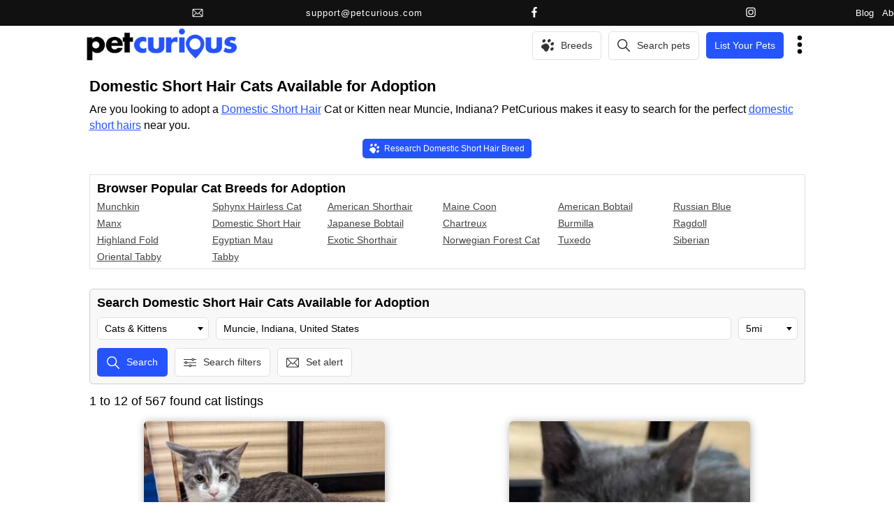

--- FILE ---
content_type: text/html; charset=UTF-8
request_url: https://www.petcurious.com/cats-for-adoption/domestic-short-hair/muncie--indiana--united-states/
body_size: 22383
content:





<!DOCTYPE html>
<html lang="en" id="petcurious" xmlns:fb="http://ogp.me/ns/fb#">
<head>

  <meta charset="utf-8" />
  <meta content='IE=edge,chrome=1' http-equiv='X-UA-Compatible'>
  <meta name="description" content="Browse domestic short hair cats available for adoption. Learn what to expect, how adoption works, and how to find the right cat for your home." />
  <meta name="viewport" content="width=device-width, initial-scale=1, maximum-scale=5" />
  <meta name="google" content="notranslate" />


  <!-- VERIFICATION METAS -->
  <meta name="facebook-domain-verification" content="n88gsigreqptxvaxc0kqmxsts26evt" />


  <!-- FONTS -->
  <!-- TODO this should be included in CSS -->
	<!--
  <link rel="preconnect" href="https://fonts.googleapis.com">
  <link rel="preconnect" href="https://fonts.gstatic.com" crossorigin>
  <link rel="preconnect" href="https://fonts.googleapis.com/css2?family=Patua+One&display=swap" rel="stylesheet">
	-->



  <link href='/favicon2.ico' rel='shortcut icon' type='image/vnd.microsoft.icon' />
  <link href='/images/svg/all.svg?v=2.0.918' type='image/svg+xml' />


  <title>Domestic Short Hair Cats Available for Adoption | PetCurious</title>


               <meta name='category' content='listing_search' />
                  <meta property='og:url' content='https://www.petcurious.com/cats-for-adoption/domestic-short-hair/muncie--indiana--united-states/' />
            <meta property='og:description' content='Browse domestic short hair cats available for adoption. Learn what to expect, how adoption works, and how to find the right cat for your home.' />
            <meta property='og:title' content='Domestic Short Hair Cats Available for Adoption | PetCurious' />
            <meta property='og:type' content='website' />
            <meta property='og:site_name' content='PetCurious' />
            <meta property='fb:app_id' content='1095086050596196' />
            <meta property='og:image' content='https://d308toqq2zpasi.cloudfront.net/images/pet_listings/cat/b/d2/3b/id_17142370/c52d91/tabby-domestic-short-hair-cat-for-adoption_medium.jpeg' />
          <meta property='fb:app_id' content='1095086050596196' />
  <script type="application/ld+json">{
    "@context": "http://schema.org",
    "@type": "ItemList",
    "url": "https://www.petcurious.com/cat-breeds/",
    "name": "Cat Breeds Guide: Discover Popular & Rare Cat Breeds | PetCurious",
    "itemListElement": [
        {
            "@type": "ListItem",
            "position": 1,
            "item": {
                "@context": "https://schema.org",
                "@type": "AnimalBreed",
                "name": "Domestic Short Hair",
                "animal": "Cat",
                "url": "https://www.petcurious.com/cat-breeds/domestic-short-hair/",
                "image": "https://d308toqq2zpasi.cloudfront.net/images/breeds/cat/domestic-short-hair/cat/65c9da03df5ba5f3/domestic-short-hair_large.jpg",
                "description": "\"Discover the versatile and affectionate Domestic Shorthair cat breed, known for their friendly nature and low maintenance coat.\""
            }
        },
        {
            "@type": "ListItem",
            "position": 2,
            "item": {
                "@context": "https://schema.org",
                "@type": "AnimalBreed",
                "name": "Tabby",
                "animal": "Cat",
                "url": "https://www.petcurious.com/cat-breeds/tabby/",
                "image": "https://d308toqq2zpasi.cloudfront.net/images/breeds/cat/tabby/cat/2d17d2ee6ac4bc00/tabby_large.jpg",
                "description": "The tabby cat is known for its distinctive coat pattern and friendly demeanor, making it a popular choice for households worldwide."
            }
        }
    ]
}</script>
<script type="application/ld+json">{
    "@context": "https://schema.org",
    "@type": "FAQPage",
    "mainEntity": [
        {
            "@type": "Question",
            "name": "Is the cat a good fit for first-time owners?",
            "acceptedAnswer": {
                "@type": "Answer",
                "text": "Yes, cats can be great for first-time owners due to their independent nature and low-maintenance care requirements."
            }
        },
        {
            "@type": "Question",
            "name": "What level of daily care and maintenance does a cat require?",
            "acceptedAnswer": {
                "@type": "Answer",
                "text": "Cats generally require daily feeding, fresh water, a clean litter box, regular grooming, and playtime for mental stimulation."
            }
        },
        {
            "@type": "Question",
            "name": "What health or care considerations are common for cats?",
            "acceptedAnswer": {
                "@type": "Answer",
                "text": "Common health considerations for cats include vaccinations, spaying/neutering, dental care, parasite prevention, and regular vet check-ups."
            }
        },
        {
            "@type": "Question",
            "name": "What living environment is suitable for cats?",
            "acceptedAnswer": {
                "@type": "Answer",
                "text": "Cats thrive in indoor environments where they can feel safe and have access to hiding spots, climbing structures, scratching posts, and comfortable resting areas."
            }
        },
        {
            "@type": "Question",
            "name": "What is the lifespan and long-term commitment for owning a cat?",
            "acceptedAnswer": {
                "@type": "Answer",
                "text": "Cats have an average lifespan of 12-18 years, requiring a long-term commitment to provide love, care, and attention throughout their lives."
            }
        },
        {
            "@type": "Question",
            "name": "Are cats compatible with children or other pets?",
            "acceptedAnswer": {
                "@type": "Answer",
                "text": "Cats can be great companions for children and other pets if properly introduced and socialized, but individual personalities vary, so supervision is key."
            }
        }
    ]
}</script>
<script type="application/ld+json">{
    "@context": "http://schema.org",
    "@type": "ItemList",
    "url": "https://www.petcurious.com/pet-blog/",
    "name": "Pet Blog and article for your animal needs | PetCurious",
    "itemListElement": [
        {
            "@type": "ListItem",
            "position": 1,
            "item": {
                "@context": "http://schema.org",
                "@type": "BlogPosting",
                "headline": "Buckle Up, Buddy! Car Safety for Dogs",
                "description": "Keep your dog safe on the road with these updated car safety tips. Learn why pet seat belts matter, what the laws say, and the best harnesses and crates for travel.",
                "url": "https://www.petcurious.com/dog-blog/buckle-up-buddy-car-safety-for-dogs/3,BL/",
                "publisher": [
                    {
                        "@type": "Organization",
                        "@id": "https://www.petcurious.com",
                        "name": "PetCurious",
                        "logo": {
                            "url": "https://www.petcurious.com/images/new/petcurious_logo_transparent_resized2.png"
                        }
                    }
                ],
                "images": [
                    "https://d308toqq2zpasi.cloudfront.net/images/blog_images/29/c9284d6075e9e46a/large.jpg",
                    "https://d308toqq2zpasi.cloudfront.net/images/blog_images/29/fe896e14cf194064/large.jpg",
                    "https://d308toqq2zpasi.cloudfront.net/images/blog_images/29/3355e045682a7404/large.jpg"
                ],
                "articleBody": "Why Dogs Need Seat Belts Too"
            }
        },
        {
            "@type": "ListItem",
            "position": 2,
            "item": {
                "@context": "http://schema.org",
                "@type": "BlogPosting",
                "headline": "How to Keep Your Dog Fit Indoors: 3 Fun Games for Every Breed",
                "description": "Keep your dog active and entertained indoors with these 3 fun and easy games. Perfect for rainy days or when outdoor exercise isn't an option, these activities will help your pup stay fit and happy.",
                "url": "https://www.petcurious.com/dog-blog/how-to-keep-your-dog-fit-indoors-3-fun-games-for-every-breed/2,BL/",
                "publisher": [
                    {
                        "@type": "Organization",
                        "@id": "https://www.petcurious.com",
                        "name": "PetCurious",
                        "logo": {
                            "url": "https://www.petcurious.com/images/new/petcurious_logo_transparent_resized2.png"
                        }
                    }
                ],
                "images": [
                    "https://d308toqq2zpasi.cloudfront.net/images/blog_images/28/a6384eafcd4cf742/large.jpg",
                    "https://d308toqq2zpasi.cloudfront.net/images/blog_images/28/5b1f3c8a9a146188/large.jpg",
                    "https://d308toqq2zpasi.cloudfront.net/images/blog_images/28/790db732917975e7/large.jpg"
                ],
                "articleBody": "There are many differing opinions on dog care out there. But one concept that is universally accepted is that dogs need some form of daily exercise to be happy and healthy. Ideally, your dog should have at least a half hour of outdoor play, not including his typical walk around the block. But realistically, you can\u2019t always drop what you are doing and make a trip to the park, or you don\u2019t have a fenced in yard or the weather won\u2019t allow for your dog\u2019s daily exercise needs."
            }
        },
        {
            "@type": "ListItem",
            "position": 3,
            "item": {
                "@context": "http://schema.org",
                "@type": "BlogPosting",
                "headline": "The Price of Dog Ownership from PetCurious",
                "description": "Thinking of getting a dog? This article breaks down the true cost of dog ownership, from adoption fees and vet bills to food, toys, and more. Discover the financial commitment of being a responsible pet parent.",
                "url": "https://www.petcurious.com/dog-blog/the-price-of-dog-ownership/1,BL/",
                "publisher": [
                    {
                        "@type": "Organization",
                        "@id": "https://www.petcurious.com",
                        "name": "PetCurious",
                        "logo": {
                            "url": "https://www.petcurious.com/images/new/petcurious_logo_transparent_resized2.png"
                        }
                    }
                ],
                "images": [
                    "https://d308toqq2zpasi.cloudfront.net/images/blog_images/27/e8e1688b86ea2de2/large.jpg",
                    "https://d308toqq2zpasi.cloudfront.net/images/blog_images/27/8d9eaac3c6a79444/large.jpg",
                    "https://d308toqq2zpasi.cloudfront.net/images/blog_images/27/da919ae9188a820e/large.jpg",
                    "https://d308toqq2zpasi.cloudfront.net/images/blog_images/27/4bd2c297bf7a8884/large.jpg",
                    "https://d308toqq2zpasi.cloudfront.net/images/blog_images/27/85532e36804488f8/large.jpg"
                ],
                "articleBody": "It's easy to get excited about the fun moments before becoming a dog owner\u2014couch snuggles, morning walks, and those irresistible wagging tails. They\u2019re a \u201cman\u2019s best friend\u201d for a reason! But dog ownership also comes with a commitment that goes deeper than most people realize. Pet care requires time, energy, effort, and of course, money."
            }
        },
        {
            "@type": "ListItem",
            "position": 4,
            "item": {
                "@context": "http://schema.org",
                "@type": "BlogPosting",
                "headline": "What to do When you Lose Your pet",
                "description": "Your pet is missing? Don't panic! PetCurious provides a step-by-step guide to help you find your lost furry friend. From searching your home and neighborhood to leveraging technology and community resources, we've got you covered. Increase your chances of a happy reunion with our expert tips and advice.",
                "url": "https://www.petcurious.com/pet-blog/what-to-do-when-you-lose-your-pet/0,BL/",
                "publisher": [
                    {
                        "@type": "Organization",
                        "@id": "https://www.petcurious.com",
                        "name": "PetCurious",
                        "logo": {
                            "url": "https://www.petcurious.com/images/new/petcurious_logo_transparent_resized2.png"
                        }
                    }
                ],
                "images": [
                    "https://d308toqq2zpasi.cloudfront.net/images/blog_images/26/38e5c0d490eb81e7/large.jpg",
                    "https://d308toqq2zpasi.cloudfront.net/images/blog_images/26/8562c3fb91ea3438/large.jpg",
                    "https://d308toqq2zpasi.cloudfront.net/images/blog_images/26/ff6452a3d7bf0f32/large.jpg",
                    "https://d308toqq2zpasi.cloudfront.net/images/blog_images/26/28b4e86a76a77ae4/large.jpg"
                ],
                "articleBody": "Imagine taking a walk with your four-legged friend only to have them run loose. Or what\u2019s worse, coming home to them not around. Nobody wants to lose their pet- it\u2019s an incredibly emotional and distressing experience. "
            }
        },
        {
            "@type": "ListItem",
            "position": 5,
            "item": {
                "@context": "http://schema.org",
                "@type": "BlogPosting",
                "headline": "How to Help a Dog Overcome Separation Anxiety",
                "description": "Separation anxiety in dogs isn\u2019t easy\u2014 both for them and for you. Seeing your furry friend stressed out whenever you leave the house is heartbreaking. But don\u2019t worry, there are ways to help your dog feel more comfortable when you're not around. Here are a few ways you can prepare your dog for times when you won\u2019t be around\u2014may it be a day of work or perhaps a long vacation. ",
                "url": "https://www.petcurious.com/dog-blog/how-to-help-a-dog-overcome-separation-anxiety/z,BL/",
                "publisher": [
                    {
                        "@type": "Organization",
                        "@id": "https://www.petcurious.com",
                        "name": "PetCurious",
                        "logo": {
                            "url": "https://www.petcurious.com/images/new/petcurious_logo_transparent_resized2.png"
                        }
                    }
                ],
                "images": [
                    "https://d308toqq2zpasi.cloudfront.net/images/blog_images/25/ec181e7fe8406e8b/large.jpg",
                    "https://d308toqq2zpasi.cloudfront.net/images/blog_images/25/b29c34134f09e2d0/large.jpg",
                    "https://d308toqq2zpasi.cloudfront.net/images/blog_images/25/1bd10b65f69f9743/large.jpg"
                ],
                "articleBody": "What Does Separation Anxiety In Dogs Look Like?"
            }
        },
        {
            "@type": "ListItem",
            "position": 6,
            "item": {
                "@context": "http://schema.org",
                "@type": "BlogPosting",
                "headline": "How Can I Keep Outdoor Cats Warm in Winter?",
                "description": "Learn how to keep outdoor cats warm during winter with practical tips and insights for cat owners. Ensure your feline friends lead happy lives in colder weather.",
                "url": "https://www.petcurious.com/cat-blog/how-can-i-keep-outdoor-cats-warm-in-winter/y,BL/",
                "publisher": [
                    {
                        "@type": "Organization",
                        "@id": "https://www.petcurious.com",
                        "name": "PetCurious",
                        "logo": {
                            "url": "https://www.petcurious.com/images/new/petcurious_logo_transparent_resized2.png"
                        }
                    }
                ],
                "images": [
                    "https://d308toqq2zpasi.cloudfront.net/images/blog_images/24/565d54638e84b404/large.jpg",
                    "https://d308toqq2zpasi.cloudfront.net/images/blog_images/24/ea93df9a8dce2b1e/large.jpg",
                    "https://d308toqq2zpasi.cloudfront.net/images/blog_images/24/513495d3f76988e3/large.jpg"
                ],
                "articleBody": "In cold areas, cat owners worry about their outdoor cats in winter. When it gets colder in the northern hemisphere during winter, the days are shorter and the cold becomes a big problem."
            }
        }
    ]
}</script>
<script type="application/ld+json">{
    "@context": "http://schema.org",
    "@type": "ItemList",
    "url": "https://www.petcurious.com/cats-for-adoption/domestic-short-hair/muncie--indiana--united-states/?page=1&lat=40.19337845&lng=-85.38636017",
    "name": "Domestic Short Hair Cats Available for Adoption | PetCurious",
    "itemListElement": [
        {
            "@type": "ListItem",
            "position": 1,
            "item": {
                "@context": "http://schema.org",
                "@type": "cat",
                "additionalType": "Animal",
                "description": "Hi!!  I\u2019m Frost, a 4-5 month old, M, gray/white, DSH kitten currently available for adoption at Noblesville PetSmart.  I\u2019m a little shy at first, but i start to loosen up when i\u2019m picked up and will soon come out of my shell.  I\u2019m REALLY good friends and attached to  Dumpling,   (Let the Rescue know and we can see if we can work something out with both.). I\u2019m already neutered, current all my shots, have tested negative for FIV/FLV, and my adoption fee is just $125, which includes access to Rescue Me RCHS with any and all questions and/or concerns!!!\nI\u2019m also good with other cats, dogs and kids!!!  I\u2019d love to live together with Dumpling!!!",
                "gender": "male",
                "breed": [
                    "tabby",
                    "domestic short hair"
                ],
                "image": "https://d308toqq2zpasi.cloudfront.net/images/pet_listings/cat/b/d2/3b/id_17142370/c52d91/tabby-domestic-short-hair-cat-for-adoption_large.jpeg",
                "name": "Frost",
                "potentialAction": "adoption",
                "url": "https://www.petcurious.com/cats-for-adoption/tabby--domestic-short-hair/farmland--indiana--united-states/frost/Q5Vjb,a/"
            }
        },
        {
            "@type": "ListItem",
            "position": 2,
            "item": {
                "@context": "http://schema.org",
                "@type": "cat",
                "additionalType": "Animal",
                "description": "Hi, my name\u2019s Dumpling and i\u2019m  a 4 month old, M, Gray, DSH currently available for adoption at Noblesville PetSmart.  I\u2019m a great kitty who loves to be loved!!  I\u2019m really good friends with Frost who\u2019s a little shyer than me. (The Rescue has said they might be willing to work out a deal for us to go together) cu am a beautiful bot who loves to play,  love and be loved!  I\u2019m already neutered, current on all shots, have tested negative for FIV/FLV and my adoption fee is just $125.  As always access to Rescue Me with any/all questions and/ or concerns is included with adoption!!!  \nOh yeah i\u2019m good with other cats, dogs and we think kids!!  Can we come be pat of your\u2019 family!;",
                "gender": "male",
                "breed": [
                    "domestic short hair"
                ],
                "image": "https://d308toqq2zpasi.cloudfront.net/images/pet_listings/cat/f/c2/67/id_17142361/a26b93/domestic-short-hair-cat-for-adoption_large.jpeg",
                "name": "Dumpling",
                "potentialAction": "adoption",
                "url": "https://www.petcurious.com/cats-for-adoption/domestic-short-hair/farmland--indiana--united-states/dumpling/H5Vjb,a/"
            }
        },
        {
            "@type": "ListItem",
            "position": 3,
            "item": {
                "@context": "http://schema.org",
                "@type": "cat",
                "additionalType": "Animal",
                "description": "Hi!  I\u2019m Percy, a 4 month old, M, black, DSH kitten currently available for adoption at Noblesville PetSmart. I was born to a very young mom but my brother and i grew up to be incredible kitties.  I have a great purr and use it anytime you walk by.  I\u2019m already neutered, current in all shot, have tested negative for FIV/FLV and my adoption fee is just $125.00 and includes access to Rescue Me with any/all questions and/ or concerns!!",
                "gender": "male",
                "breed": [
                    "domestic short hair"
                ],
                "image": "https://d308toqq2zpasi.cloudfront.net/images/pet_listings/cat/a/3c/3b/id_17142324/13db72/domestic-short-hair-cat-for-adoption_large.jpeg",
                "name": "Percy",
                "potentialAction": "adoption",
                "url": "https://www.petcurious.com/cats-for-adoption/domestic-short-hair/farmland--indiana--united-states/percy/g5Vjb,a/"
            }
        },
        {
            "@type": "ListItem",
            "position": 4,
            "item": {
                "@context": "http://schema.org",
                "@type": "cat",
                "additionalType": "Animal",
                "description": "Hi!!  My name\u2019s Mayveth, and i\u2019m a 1 year old, F, black DSH cat currently available for adoption at Noblesville PetSmart. I\u2019m a great girl with a really big purr!!!  (Black females make the BEST pets, so whoever adopts me will be VERY LUCKY!). I\u2019m already spayed, current on all vaccines, have tested negative for FIV/FLV and my adoption fee is just $100 which includes access to Rescue Me with any/all questions and/or concerns!!  I\u2019m waiting!!!!",
                "gender": "female",
                "breed": [
                    "domestic short hair"
                ],
                "image": "https://d308toqq2zpasi.cloudfront.net/images/pet_listings/cat/d/67/05/id_17142318/c4b5a1/domestic-short-hair-cat-for-adoption_large.jpeg",
                "name": "Mayveth",
                "potentialAction": "adoption",
                "url": "https://www.petcurious.com/cats-for-adoption/domestic-short-hair/farmland--indiana--united-states/mayveth/a5Vjb,a/"
            }
        },
        {
            "@type": "ListItem",
            "position": 5,
            "item": {
                "@context": "http://schema.org",
                "@type": "cat",
                "additionalType": "Animal",
                "description": null,
                "gender": "female",
                "breed": [
                    "domestic short hair"
                ],
                "image": "https://d308toqq2zpasi.cloudfront.net/images/pet_listings/cat/0/b1/e3/id_17141985/d9f36a/domestic-short-hair-cat-for-adoption_large.jpeg",
                "name": "Opal",
                "potentialAction": "adoption",
                "url": "https://www.petcurious.com/cats-for-adoption/domestic-short-hair/wabash--indiana--united-states/opal/DzVjb,a/"
            }
        },
        {
            "@type": "ListItem",
            "position": 6,
            "item": {
                "@context": "http://schema.org",
                "@type": "cat",
                "additionalType": "Animal",
                "description": null,
                "gender": "female",
                "breed": [
                    "domestic short hair"
                ],
                "image": "https://d308toqq2zpasi.cloudfront.net/images/pet_listings/cat/f/9e/9a/id_17141984/e251e6/domestic-short-hair-cat-for-adoption_large.jpeg",
                "name": "Meadow",
                "potentialAction": "adoption",
                "url": "https://www.petcurious.com/cats-for-adoption/domestic-short-hair/wabash--indiana--united-states/meadow/CzVjb,a/"
            }
        },
        {
            "@type": "ListItem",
            "position": 7,
            "item": {
                "@context": "http://schema.org",
                "@type": "cat",
                "additionalType": "Animal",
                "description": null,
                "gender": "female",
                "breed": [
                    "domestic short hair"
                ],
                "image": "https://d308toqq2zpasi.cloudfront.net/images/pet_listings/cat/2/a6/6e/id_17141983/c84e84/domestic-short-hair-cat-for-adoption_large.jpeg",
                "name": "Sapphire",
                "potentialAction": "adoption",
                "url": "https://www.petcurious.com/cats-for-adoption/domestic-short-hair/wabash--indiana--united-states/sapphire/BzVjb,a/"
            }
        },
        {
            "@type": "ListItem",
            "position": 8,
            "item": {
                "@context": "http://schema.org",
                "@type": "cat",
                "additionalType": "Animal",
                "description": null,
                "gender": "male",
                "breed": [
                    "domestic short hair"
                ],
                "image": "https://d308toqq2zpasi.cloudfront.net/images/pet_listings/cat/0/da/e9/id_17141980/ca9f85/domestic-short-hair-cat-for-adoption_large.jpeg",
                "name": "Bucky",
                "potentialAction": "adoption",
                "url": "https://www.petcurious.com/cats-for-adoption/domestic-short-hair/huntington--indiana--united-states/bucky/8zVjb,a/"
            }
        },
        {
            "@type": "ListItem",
            "position": 9,
            "item": {
                "@context": "http://schema.org",
                "@type": "cat",
                "additionalType": "Animal",
                "description": null,
                "gender": "female",
                "breed": [
                    "domestic short hair"
                ],
                "image": "https://d308toqq2zpasi.cloudfront.net/images/pet_listings/cat/f/c0/d3/id_17141979/fe3865/domestic-short-hair-cat-for-adoption_large.jpeg",
                "name": "Cookie",
                "potentialAction": "adoption",
                "url": "https://www.petcurious.com/cats-for-adoption/domestic-short-hair/huntington--indiana--united-states/cookie/7zVjb,a/"
            }
        },
        {
            "@type": "ListItem",
            "position": 10,
            "item": {
                "@context": "http://schema.org",
                "@type": "cat",
                "additionalType": "Animal",
                "description": null,
                "gender": "female",
                "breed": [
                    "domestic short hair"
                ],
                "image": "https://d308toqq2zpasi.cloudfront.net/images/pet_listings/cat/e/38/f2/id_17141696/dbc42c/domestic-short-hair-cat-for-adoption_large.jpeg",
                "name": "Tinkerbell",
                "potentialAction": "adoption",
                "url": "https://www.petcurious.com/cats-for-adoption/domestic-short-hair/fishers--indiana--united-states/tinkerbell/YuVjb,a/"
            }
        },
        {
            "@type": "ListItem",
            "position": 11,
            "item": {
                "@context": "http://schema.org",
                "@type": "cat",
                "additionalType": "Animal",
                "description": null,
                "gender": "female",
                "breed": [
                    "domestic short hair"
                ],
                "image": "https://d308toqq2zpasi.cloudfront.net/images/pet_listings/cat/a/05/3b/id_17141468/f96c03/domestic-short-hair-cat-for-adoption_large.jpeg",
                "name": "Turtle",
                "potentialAction": "adoption",
                "url": "https://www.petcurious.com/cats-for-adoption/domestic-short-hair/fishers--indiana--united-states/turtle/srVjb,a/"
            }
        },
        {
            "@type": "ListItem",
            "position": 12,
            "item": {
                "@context": "http://schema.org",
                "@type": "cat",
                "additionalType": "Animal",
                "description": null,
                "gender": "male",
                "breed": [
                    "domestic short hair"
                ],
                "image": "https://d308toqq2zpasi.cloudfront.net/images/pet_listings/cat/5/a3/7c/id_17141330/c51f0b/domestic-short-hair-cat-for-adoption_large.jpeg",
                "name": "Adonis",
                "potentialAction": "adoption",
                "url": "https://www.petcurious.com/cats-for-adoption/domestic-short-hair/fishers--indiana--united-states/adonis/epVjb,a/"
            }
        }
    ]
}</script>





  <link rel='canonical' href='https://www.petcurious.com/cats-for-adoption/domestic-short-hair/' />
<meta name="robots" content="noindex, follow">



  <!-- CSS -->
  <style>
  .pc_card_container_small {
display:grid;
grid-template-columns: repeat(auto-fit, minmax(150px,1fr));
grid-row-gap: 15px;
grid-column-gap: 15px;
justify-items:center;
}

.pc_card_small {
width:150px;
}

.pc_card_small .img_container img{
width:150px;
height:125;
aspect-ratio:1.2;
object-fit:cover;
}

.pc_card_container_medium {
display:grid;
grid-template-columns: repeat(auto-fit, minmax(300px,1fr));
grid-row-gap: 20px;
grid-column-gap: 20px;
justify-items:center;
}

.pc_card_medium {
width:300px;
}

.pc_card_medium .img_container img{
width:300px;
height:250;
aspect-ratio:1.2;
object-fit:cover;
}

.pc_card_container_large {
display:grid;
grid-template-columns: repeat(1,1fr);
grid-row-gap: 20px;
grid-column-gap: 20px;
}

.pc_card_large {
width:100%;
}

.pc_card_large .img_container img{
width:100%;
height:250;
aspect-ratio:1.2;
object-fit:cover;
}

  </style>
  <noscript><link href="/css/new/master.css?cb=2.0.918" rel="stylesheet" type="text/css" /></noscript>
  <link href="/css/new/master.css?cb=2.0.918" rel="stylesheet" as="style" onload="this.rel='stylesheet'">


      <link  rel="stylesheet" href="https://cdn.jsdelivr.net/npm/intl-tel-input@19.2.15/build/css/intlTelInput.css">
    <!-- 
    <link rel="stylesheet" href="https://cdnjs.cloudflare.com/ajax/libs/intl-tel-input/17.0.8/css/intlTelInput.css" />
		<noscript><link href="/css/new/intlTelInput.css?cb=2.0.918" rel="stylesheet" type="text/css" /></noscript>
    <link href="/css/new/intlTelInput.css?cb=2.0.918" rel="preload" as="style" onload="this.rel='stylesheet'">
    -->
  




  <!-- ------------- -->
  <!-- JS -->
  <!-- ------------- -->
  <script defer type='module' src="/js/jquery-3.5.1.min.js?cb=2.0.918">
    window.$ = $;
  </script>
  <script defer src='/js/modules/tools.js?v=2.0.918'></script>
  <script defer src='/js/modules/promises.js?v=2.0.918' ></script>



      <script defer rel="preconnect" src="https://maps.googleapis.com/maps/api/js?v=3&key=AIzaSyAZ8F_9zMgajbEmYkfDO-lK2BlhExT437U&libraries=places&callback=initialize_gp" ></script>
      <script>window.phone_loaded = false;</script>
    <script defer src="https://cdn.jsdelivr.net/npm/intl-tel-input@19.2.15/build/js/intlTelInput.min.js"></script>
    <script defer onload='phone_loaded=true;' src="https://cdn.jsdelivr.net/npm/intl-tel-input@19.2.15/build/js/utils.js"></script>
    <!--
    <script defer src="https://cdnjs.cloudflare.com/ajax/libs/intl-tel-input/17.0.8/js/intlTelInput.min.js"></script>
    <script defer src="/js/intlTelInput.min.js?cb=2.0.918"></script>
    -->
  


              <script async src="https://securepubads.g.doubleclick.net/tag/js/gpt.js" onerror="console.warn('Google Ads script failed to load');"></script>
          <script>
            window.googletag = window.googletag || {cmd: []};
            var anchorSlot;
            googletag.cmd.push(function() {
                anchorSlot = googletag.defineOutOfPageSlot(
                  '21849154601,21772783365/Ad.Plus-Anchor-Small', googletag.enums.OutOfPageFormat.BOTTOM_ANCHOR
                );
                anchorSlot.addService(googletag.pubads());
                googletag.pubads().enableSingleRequest();
                googletag.enableServices();
            });
          </script>
                    <script async src="https://securepubads.g.doubleclick.net/tag/js/gpt.js" onerror="console.warn('Google Ads script failed to load');"></script>
          <script>   window.googletag = window.googletag || {cmd: []};
            googletag.cmd.push(function() {
              var interstitialSlot = googletag.defineOutOfPageSlot('/21849154601,21772783365/Ad.Plus-Interstitial', googletag.enums.OutOfPageFormat.INTERSTITIAL);
              if (interstitialSlot) interstitialSlot.addService(googletag.pubads());
              googletag.pubads().enableSingleRequest();
              googletag.enableServices();   googletag.display(interstitialSlot);
            });
          </script>
        
   <script>
      ga_content_group = 'listing_search';
   </script>



  <!-- STRIPE -->
    <script defer rel="preconnect" src="https://js.stripe.com/v3/"></script>
    <!-- ------------- -->
  <!-- ------------- -->



</head>


<body>



    <div id='top_header_container'>
      <div id='top_header'>
        <div id='contact_section'>
          <a id='email_contact' title='Email PetCurious support' href='mailto:support@petcurious.com'>  <svg class='' >
    <use xlink:href='/images/svg/all.svg?v=2.0.918#email_outline'></use>
  </svg>
 &nbsp;<span>support@petcurious.com</span></a>
          <a class='social' target='_blank' title='PetCurious Facebook page and account' href='https://www.facebook.com/petcurious'>  <svg class='' >
    <use xlink:href='/images/svg/all.svg?v=2.0.918#facebook_solid'></use>
  </svg>
</a>
          <a class='social' target='_blank' title='PetCurious Instagram page and account 'href='https://www.instagram.com/petcurious'>  <svg class='' >
    <use xlink:href='/images/svg/all.svg?v=2.0.918#instagram_outline2'></use>
  </svg>
</a>
        </div>

        <div id='links_section'>
          <a class='plink' title='Pet & Animal Blog | PetCurious' href='/pet-blog/' >Blog</a>
          <a class='plink' title='About Us | PetCurious' href='/about-contact/' >About</a>
                      <a class='plink' title='Register with us | PetCurious' href='/create-account/' >Sign up</a>
            <a class='plink' title='Login | PetCurious' href='/login/' >Log in</a>
                    
        </div>
      </div>

  </div>


  <div id='header_container'>

    <div id='header_data' class='pc_container_medium'>

      <div id='header2_big'>
        <div class='logo'>
           <a href='https://www.petcurious.com' title='Search cats, dogs and other animals for adoption from shelters, rescues and other organizations | PetCurious' >
              <img src='/images/new/petcurious_logo_transparent_resized2.png'  alt='Search cats, dogs and other animals for adoption from shelters, rescues and other organizations | PetCurious' />
           </a>
        </div>

        <div class='right'>
          <div style='position:relative;'>
                        <a href='' title='Visit our Ultimate Animal Breeds Guide for detailed information on all animal breeds' class='search_small breed_links'>  <svg class='' >
    <use xlink:href='/images/svg/all.svg?v=2.0.918#paw_solid'></use>
  </svg>
</a>
						  <a href=''  title='Visit our Ultimate Animal Breeds Guide for detailed information on all animal breeds'  class='search_large breed_links pc_svg_button_white normal'   >

    <div class='svg'><svg><use xlink:href='/images/svg/all.svg?v=2.0.918#paw_solid'></use></svg></div> <div class='m'><div>Breeds</div></div>  </a>

            <div id='breed_links'> <!-- {{{ -->
                <a href='https://www.petcurious.com/dog-breeds/'  title='Visit our Ultimate Dog Breeds Guide for detailed information on all dog breeds'  class=' normal'   >

    <div class='svg'><svg><use xlink:href='/images/svg/all.svg?v=2.0.918#dog_solid'></use></svg></div> <div class='m'><div>Dog breeds</div></div>  </a>
  <a href='https://www.petcurious.com/cat-breeds/'  title='Visit our Ultimate Cat Breeds Guide for detailed information on all cat breeds'  class=' normal'   >

    <div class='svg'><svg><use xlink:href='/images/svg/all.svg?v=2.0.918#cat_solid'></use></svg></div> <div class='m'><div>Cat breeds</div></div>  </a>
  <a href='https://www.petcurious.com/horse-breeds/'  title='Visit our Ultimate Horse Breeds Guide for detailed information on all horse breeds'  class=' normal'   >

    <div class='svg'><svg><use xlink:href='/images/svg/all.svg?v=2.0.918#horse_solid'></use></svg></div> <div class='m'><div>Horse breeds</div></div>  </a>
  <a href='https://www.petcurious.com/rabbit-breeds/'  title='Visit our Ultimate Rabbit Breeds Guide for detailed information on all rabbit breeds'  class=' normal'   >

    <div class='svg'><svg><use xlink:href='/images/svg/all.svg?v=2.0.918#rabbit_solid'></use></svg></div> <div class='m'><div>Rabbit breeds</div></div>  </a>
  <a href='https://www.petcurious.com/bird-breeds/'  title='Visit our Ultimate Bird Breeds Guide for detailed information on all bird breeds'  class=' normal'   >

    <div class='svg'><svg><use xlink:href='/images/svg/all.svg?v=2.0.918#bird_solid'></use></svg></div> <div class='m'><div>Bird breeds</div></div>  </a>
            </div> <!-- }}} -->

          </div>

          <div style='position:relative;'>
                        <a href='' title='Find dogs, cats and all animals for sale, adoption, rescue, foster or surrender' class='search_small animal_links'>  <svg class='' >
    <use xlink:href='/images/svg/all.svg?v=2.0.918#search_outline'></use>
  </svg>
</a>
						  <a href='/all-animals/'  title='Find dogs, cats and all animals for sale, adoption, rescue, foster or surrender'  class='search_large animal_links pc_svg_button_white normal'   >

    <div class='svg'><svg><use xlink:href='/images/svg/all.svg?v=2.0.918#search_outline'></use></svg></div> <div class='m'><div>Search pets</div></div>  </a>

            <div id='animal_links'> <!-- {{{ -->
                <a href='https://www.petcurious.com/dogs-for-adoption/'  title='Dogs for Adoption'  class=' normal'   >

    <div class='svg'><svg><use xlink:href='/images/svg/all.svg?v=2.0.918#dog_solid'></use></svg></div> <div class='m'><div>Dogs For Adoption</div></div>  </a>
  <a href='https://www.petcurious.com/dogs-for-sale/'  title='Dogs for Sale'  class=' normal'   >

    <div class='svg'><svg><use xlink:href='/images/svg/all.svg?v=2.0.918#dog_solid'></use></svg></div> <div class='m'><div>Dogs For Sale</div></div>  </a>
  <a href='https://www.petcurious.com/cats-for-adoption/'  title='Cats for Adoption'  class=' normal'   >

    <div class='svg'><svg><use xlink:href='/images/svg/all.svg?v=2.0.918#cat_solid'></use></svg></div> <div class='m'><div>Cats For Adoption</div></div>  </a>
  <a href='https://www.petcurious.com/cats-for-sale/'  title='Cats for Sale'  class=' normal'   >

    <div class='svg'><svg><use xlink:href='/images/svg/all.svg?v=2.0.918#cat_solid'></use></svg></div> <div class='m'><div>Cats For Sale</div></div>  </a>
  <a href='https://www.petcurious.com/horses-for-adoption/'  title='Horses for Adoption'  class=' normal'   >

    <div class='svg'><svg><use xlink:href='/images/svg/all.svg?v=2.0.918#horse_solid'></use></svg></div> <div class='m'><div>Horses For Adoption</div></div>  </a>
  <a href='https://www.petcurious.com/horses-for-sale/'  title='Horses for Sale'  class=' normal'   >

    <div class='svg'><svg><use xlink:href='/images/svg/all.svg?v=2.0.918#horse_solid'></use></svg></div> <div class='m'><div>Horses For Sale</div></div>  </a>
  <a href='https://www.petcurious.com/rabbits-for-adoption/'  title='Rabbits for Adoption'  class=' normal'   >

    <div class='svg'><svg><use xlink:href='/images/svg/all.svg?v=2.0.918#rabbit_solid'></use></svg></div> <div class='m'><div>Rabbits For Adoption</div></div>  </a>
  <a href='https://www.petcurious.com/rabbits-for-sale/'  title='Rabbits for Sale'  class=' normal'   >

    <div class='svg'><svg><use xlink:href='/images/svg/all.svg?v=2.0.918#rabbit_solid'></use></svg></div> <div class='m'><div>Rabbits For Sale</div></div>  </a>
  <a href='https://www.petcurious.com/birds-for-adoption/'  title='Birds for Adoption'  class=' normal'   >

    <div class='svg'><svg><use xlink:href='/images/svg/all.svg?v=2.0.918#bird_solid'></use></svg></div> <div class='m'><div>Birds For Adoption</div></div>  </a>
  <a href='https://www.petcurious.com/birds-for-sale/'  title='Birds for Sale'  class=' normal'   >

    <div class='svg'><svg><use xlink:href='/images/svg/all.svg?v=2.0.918#bird_solid'></use></svg></div> <div class='m'><div>Birds For Sale</div></div>  </a>
            </div> <!-- }}} -->


          </div>
          <div>
            <a id='list_large' class='listings' title='List your pets for sale, adoption, foster, rehome or surrender' href='/list-your-pets/'>List Your Pets</a>
            <a id='list_medium' class='listings' title='List your pets for sale, adoption, foster, rehome or surrender' href='/list-your-pets/'>List Pets</a>
            <a id='list_small' class='listings' title='List your pets for sale, adoption, foster, rehome or surrender' href='/list-your-pets/'>List</a>
          </div>
          <div style='position:relative;'>
              <svg class='menu_link' >
    <use xlink:href='/images/svg/all.svg?v=2.0.918#menu_ellipsis_solid'></use>
  </svg>

               <div id='my_links' class='pc_shadow '>  <!-- {{{ -->
                  <div>
                    <a href='/animal-shelters-and-rescues/'  title='Find animal shelters and rescues'  class=' normal'   >

    <div class='svg'><svg><use xlink:href='/images/svg/all.svg?v=2.0.918#building_outline'></use></svg></div> <div class='m'><div>Shelters / Rescues</div></div>  </a>
                  </div>


                  <div>
                    <a href='/pet-blog/'  title='Pet Blog. Articles about dogs, cats and all other animals'  class=' normal'   >

    <div class='svg'><svg><use xlink:href='/images/svg/all.svg?v=2.0.918#pencil'></use></svg></div> <div class='m'><div>Pet Blog</div></div>  </a>
                  </div>


                  <div>
                    <a href='/about-contact/'  title='Contact Us'  class=' normal'   >

    <div class='svg'><svg><use xlink:href='/images/svg/all.svg?v=2.0.918#email_outline'></use></svg></div> <div class='m'><div>Contact Us</div></div>  </a>
                  </div>


                  <div>
                    <a href='/pet-fraud-and-scam-warnings/'  title='Pet Fraud & Scam Warnings'  class=' normal'   >

    <div class='svg'><svg><use xlink:href='/images/svg/all.svg?v=2.0.918#warning'></use></svg></div> <div class='m'><div>Pet Frauds & Scams</div></div>  </a>
                  </div>

                                    <div>
                    <a href='/create-account/'  title='Create PetCurious Account'  class=' normal'   >

    <div class='svg'><svg><use xlink:href='/images/svg/all.svg?v=2.0.918#create_account'></use></svg></div> <div class='m'><div>Create Account</div></div>  </a>
                  </div>


                  <div>
                    <a href='/login/'  title='Login to PetCurious'  class=' normal'   >

    <div class='svg'><svg><use xlink:href='/images/svg/all.svg?v=2.0.918#login_outline'></use></svg></div> <div class='m'><div>Login</div></div>  </a>
                  </div>
                  

                  

                  

                                 </div> <!-- }}} -->

          </div>
        </div>
      </div>






      </div>  <!-- end header_data -->


      <!--
      <div id='second_header'>

          <a href='/pet-blog/'  title='Pet Blog - Blogs about all kinds of animals | PetCurious'  class='pc_svg_button_white_small pc_center normal'   >

    <div class='svg'><svg><use xlink:href='/images/svg/all.svg?v=2.0.918#pencil'></use></svg></div> <div class='m'><div>Read our Pet Blog!</div></div>  </a>
      </div>
      -->
  </div> <!-- end header_container -->

<!--
  <div id='header_row1_container'>
    <div class='row'>
      <a href='/dog-adoption-cost-calculator/' title='Dog Adoption Cost Calculator'>Dog Adoption Cost Calculator</a>
    </div>
  </div>
        -->
  


  <!-- HEADER AD -->
  



<div id='da_wrapper' class='main_layout_wrapper pc_container_medium'>

  <div id='listing_search_container' class='pc_search_container'>  <!--  SEARCH CONTAINER {{{ -->

    <div id='listing_search_form_container' class='pc_search_form_container'>


      
      <!-- **************** -->
      <!-- h1: -->
      <!-- **************** -->
      <h1 class='new'>Domestic Short Hair Cats Available for Adoption</h1>


            <!-- **************** -->
      <!-- **************** -->



      <!-- **************** -->
      <!-- p: first sections -->
      <!-- **************** -->
      <div class='first_section'>
                <h2 class='first_sentence'>Are you looking to adopt a <a href="https://www.petcurious.com/cat-breeds/domestic-short-hair/" title="Domestic Short Hair Breed">Domestic Short Hair</a> Cat or Kitten near Muncie, Indiana? PetCurious makes it easy to search for the perfect <a href="https://www.petcurious.com/cat-breeds/domestic-short-hair/" title="Domestic Short Hair Breed">domestic short hairs</a> near you.</h2>


        
        <div class='button'>
            <a href='https://www.petcurious.com/cat-breeds/domestic-short-hair/'  title='Domestic Short Hair Breed'  class='pc_svg_button_blue_small normal'   >

    <div class='svg'><svg><use xlink:href='/images/svg/all.svg?v=2.0.918#paw_solid'></use></svg></div> <div class='m'><div>Research Domestic Short Hair Breed</div></div>  </a>
        </div>
      </div>
      <!-- **************** -->
      <!-- **************** -->



              <div id='top_breeds_container'>
          <h2>Browser Popular Cat Breeds for Adoption</h2>
          <div id='top_breeds_list'>
                          <div class='top_breed'>
                <a href='https://www.petcurious.com/cats-for-adoption/munchkin/' title='Munchkin Cats Available for Adoption'>Munchkin</a>
              </div>
                            <div class='top_breed'>
                <a href='https://www.petcurious.com/cats-for-adoption/sphynx-hairless-cat/' title='Sphynx Hairless Cat Cats Available for Adoption'>Sphynx Hairless Cat</a>
              </div>
                            <div class='top_breed'>
                <a href='https://www.petcurious.com/cats-for-adoption/american-shorthair/' title='American Shorthair Cats Available for Adoption'>American Shorthair</a>
              </div>
                            <div class='top_breed'>
                <a href='https://www.petcurious.com/cats-for-adoption/maine-coon/' title='Maine Coon Cats Available for Adoption'>Maine Coon</a>
              </div>
                            <div class='top_breed'>
                <a href='https://www.petcurious.com/cats-for-adoption/american-bobtail/' title='American Bobtail Cats Available for Adoption'>American Bobtail</a>
              </div>
                            <div class='top_breed'>
                <a href='https://www.petcurious.com/cats-for-adoption/russian-blue/' title='Russian Blue Cats Available for Adoption'>Russian Blue</a>
              </div>
                            <div class='top_breed'>
                <a href='https://www.petcurious.com/cats-for-adoption/manx/' title='Manx Cats Available for Adoption'>Manx</a>
              </div>
                            <div class='top_breed'>
                <a href='https://www.petcurious.com/cats-for-adoption/domestic-short-hair/' title='Domestic Short Hair Cats Available for Adoption'>Domestic Short Hair</a>
              </div>
                            <div class='top_breed'>
                <a href='https://www.petcurious.com/cats-for-adoption/japanese-bobtail/' title='Japanese Bobtail Cats Available for Adoption'>Japanese Bobtail</a>
              </div>
                            <div class='top_breed'>
                <a href='https://www.petcurious.com/cats-for-adoption/chartreux/' title='Chartreux Cats Available for Adoption'>Chartreux</a>
              </div>
                            <div class='top_breed'>
                <a href='https://www.petcurious.com/cats-for-adoption/burmilla/' title='Burmilla Cats Available for Adoption'>Burmilla</a>
              </div>
                            <div class='top_breed'>
                <a href='https://www.petcurious.com/cats-for-adoption/ragdoll/' title='Ragdoll Cats Available for Adoption'>Ragdoll</a>
              </div>
                            <div class='top_breed'>
                <a href='https://www.petcurious.com/cats-for-adoption/highland-fold/' title='Highland Fold Cats Available for Adoption'>Highland Fold</a>
              </div>
                            <div class='top_breed'>
                <a href='https://www.petcurious.com/cats-for-adoption/egyptian-mau/' title='Egyptian Mau Cats Available for Adoption'>Egyptian Mau</a>
              </div>
                            <div class='top_breed'>
                <a href='https://www.petcurious.com/cats-for-adoption/exotic-shorthair/' title='Exotic Shorthair Cats Available for Adoption'>Exotic Shorthair</a>
              </div>
                            <div class='top_breed'>
                <a href='https://www.petcurious.com/cats-for-adoption/norwegian-forest-cat/' title='Norwegian Forest Cat Cats Available for Adoption'>Norwegian Forest Cat</a>
              </div>
                            <div class='top_breed'>
                <a href='https://www.petcurious.com/cats-for-adoption/tuxedo/' title='Tuxedo Cats Available for Adoption'>Tuxedo</a>
              </div>
                            <div class='top_breed'>
                <a href='https://www.petcurious.com/cats-for-adoption/siberian/' title='Siberian Cats Available for Adoption'>Siberian</a>
              </div>
                            <div class='top_breed'>
                <a href='https://www.petcurious.com/cats-for-adoption/oriental-tabby/' title='Oriental Tabby Cats Available for Adoption'>Oriental Tabby</a>
              </div>
                            <div class='top_breed'>
                <a href='https://www.petcurious.com/cats-for-adoption/tabby/' title='Tabby Cats Available for Adoption'>Tabby</a>
              </div>
                        </div>
        </div>
        

        <div id='listing_search_form' class='pc_search_form_new'> <!-- {{{ -->

          <h2 class='search_title'>Search Domestic Short Hair Cats Available for Adoption</h2>
          <div id='outside_filters_holder'>
            <div id='outside_filters' class='pc_search_filters'>
              <div>
                <select  id="animal_id" name='animal_id'>
                  <option value='0'>All animals</option>
                  <option  value='0'>Pets</option><option  value='1'>Dogs & Puppies</option><option selected value='2'>Cats & Kittens</option><option  value='3'>Horses</option><option  value='4'>Rabbits</option><option  value='6'>Birds</option><option  value='9'>Snakes</option><option  value='11'>Guinea Pigs</option><option  value='12'>Ducks</option><option  value='13'>Hamsters</option><option  value='14'>Chickens</option><option  value='15'>Rats</option><option  value='16'>Turtles</option><option  value='17'>Gerbils</option><option  value='18'>Ferrets</option><option  value='19'>Chinchillas</option><option  value='20'>Goats</option><option  value='22'>Pigs</option><option  value='23'>Tortoises</option>                </select>
              </div>

              <div class='google_places'>
                <input type='text' id='some_place' name='some_place' placeholder='Near which city?' value='' autocomplete='off' />
              </div>

              <div>
                <select id='radius' name='radius'>
                  <option  value='5'>5mi</option><option  value='10'>10mi</option><option  value='25'>25mi</option><option  value='50'>50mi</option><option  value='100'>100mi</option><option  value='200'>200mi</option><option  value='500'>500mi</option>                </select>
              </div>

            </div>
          </div>


          <div id='listing_search_holder'>
            <div id='row1'>
                <button id='search_button' class='pc_svg_button_blue search_button normal' type='submit'      >
    <div class='svg'>
                <svg>
            <use xlink:href='/images/svg/all.svg?v=2.0.918#search_outline'></use>
          </svg>
            </div>
    <div class='m'>
      <div>Search</div>
    </div>
  </button>
                <button id='' class='pc_svg_button_white filter_toggle normal'       >
    <div class='svg'>
                <svg>
            <use xlink:href='/images/svg/all.svg?v=2.0.918#slider'></use>
          </svg>
            </div>
    <div class='m'>
      <div>Search filters</div>
    </div>
  </button>
                <button id='' class='pc_svg_button_white alert_toggle normal'       >
    <div class='svg'>
                <svg>
            <use xlink:href='/images/svg/all.svg?v=2.0.918#email_outline'></use>
          </svg>
            </div>
    <div class='m'>
      <div>Set alert</div>
    </div>
  </button>
            </div>
          </div>



          <div id='search_filters_container' class='pc_search_filters_container pc_modal'> <!-- {{{ -->
            <div id='search_filters' class='pc_search_filters'>

                <button id='' class='title normal'       >
    <div class='svg'>
                <svg>
            <use xlink:href='/images/svg/all.svg?v=2.0.918#slider'></use>
          </svg>
            </div>
    <div class='m'>
      <div>Refine search with filters</div>
    </div>
  </button>

              <div class='pc_subtitle'>Animal</div>
              <div class='data2'>
                <!--
                <div>
                  <select  id="animal_id" name='animal_id'>
                    <option value='0'>All animals</option>
                    <option  value='0'>Pets</option><option  value='1'>Dogs & Puppies</option><option selected value='2'>Cats & Kittens</option><option  value='3'>Horses</option><option  value='4'>Rabbits</option><option  value='6'>Birds</option><option  value='9'>Snakes</option><option  value='11'>Guinea Pigs</option><option  value='12'>Ducks</option><option  value='13'>Hamsters</option><option  value='14'>Chickens</option><option  value='15'>Rats</option><option  value='16'>Turtles</option><option  value='17'>Gerbils</option><option  value='18'>Ferrets</option><option  value='19'>Chinchillas</option><option  value='20'>Goats</option><option  value='22'>Pigs</option><option  value='23'>Tortoises</option>                  </select>
                </div>
                -->
                <div>
                  <select id='type' name='type'>
                                        <option value='all'  >All Types</option><option value='adoption' selected >For Adoption</option><option value='breeder'  >For Sale</option>                  </select>
                </div>

                <div>
                  <select id='breed_id' name='breed_id' >
                  </select>
                </div>

                <div>
                  <select id='trait' name='trait'>
                  </select>
                </div>
              </div>


              <!--
              <div class='subtitle'>Location</div>
              <div id='location_row'>
                <div class='google_places'>
                  <input type='text' id='some_place' name='some_place' placeholder='Near which city?' value='' autocomplete='off' />
                </div>

                <div>
                  <select id='radius' name='radius'>
                    <option  value='5'>5mi</option><option  value='10'>10mi</option><option  value='25'>25mi</option><option  value='50'>50mi</option><option  value='100'>100mi</option><option  value='200'>200mi</option><option  value='500'>500mi</option>                  </select>
                </div>
              </div>
              -->


              <div class='subtitle'>Categories</div>
              <div class='data2'>
                <div>
                  <select id='gender' name='gender' placeholder='Gender'>
                    <option value=''>All</option>
                    <option value='female'   >Female</option><option value='male'   >Male</option><option value=''  selected ></option><option value='unknown'   >Unknown</option>                  </select>
                </div>

                <div>
                  <select id='age' name='age' placeholder='Age'>
                    <option value=''>All</option>
                    <option value='baby'  >Baby</option><option value='young'  >Young</option><option value='adult'  >Adult</option><option value='senior'  >Senior</option>                  </select>
                </div>


                <div>
                  <select id='size' name='size' placeholder='Size'>
                    <option value=''>All</option>
                    <option value='small'  >Small</option><option value='medium'  >Medium</option><option value='large'  >Large</option><option value='extra large'  >Extra Large</option>                  </select>
                </div>


                <div>
                  <select id='mixed' name='mixed' placeholder='Size'>
                    <option value=''>All</option>
                    <option value='yes'  >Mixed</option><option value='no'  >Not Mixed</option>                  </select>
                </div>

              </div>

              <div id='search_message' style='display:none;'></div>

              <div class='search_bar sb2'>
                  <button id='search_button' class='pc_svg_button_blue search_button normal' type='submit'      >
    <div class='svg'>
                <svg>
            <use xlink:href='/images/svg/all.svg?v=2.0.918#search_outline'></use>
          </svg>
            </div>
    <div class='m'>
      <div>Search</div>
    </div>
  </button>
                  <button id='' class='pc_svg_button_white alert_toggle normal' type='submit'      >
    <div class='svg'>
                <svg>
            <use xlink:href='/images/svg/all.svg?v=2.0.918#email_outline'></use>
          </svg>
            </div>
    <div class='m'>
      <div>Set alert for this search</div>
    </div>
  </button>
              </div>
            </div>



          </div>  <!-- end search_filters_container }}} -->


          <!--  {{{ -----------------  -->
          <!--  -----------------  -->
          <div id='we_search_modal' class='pc_modal'>
            <div id='top'>
                <div id='' class='svg_upper normal'    >
    <div class='svg'>
            <svg>
        <use xlink:href='/images/svg/all.svg?v=2.0.918#check_solid'></use>
      </svg>
          </div>
    <div class='m'>
      <div>Let us search for you!</div>
    </div>
  </div>
            </div>

            <div class='info_ws pc_center'>We'll email you when we find new animals.</div>

            <div id='we_search_form'>


              <div class='section'>
                <div id='description'>
                  <div class='pc_text'>Receive</div>
                  <select id='frequency' name='frequency'>
                    <option value='daily' selected >daily</option>
                    <option value='weekly' >weekly</option>
                  </select>
                  <div class='pc_text'>updates for</div>
                </div>
                <!-- <div id='we_search_description'></div> -->
                <div><input id='we_search_description' type='text' placeholder='search description,  ex: dogs in new york' maxlength='64'/></div>
              </div>


                              <form autocomplete='off' class='section'>
									<input type='hidden' autocomplete="false" name="hidden" type="text" />
                  <div class='pc_text'>Your info</div>
                  <div class='data2'>
                    <div><input id='name' type='text' value='' placeholder='your name' maxlength='64'/></div>
                    <div><input id='email' type='text' value='' placeholder='your email' maxlength='255'/></div>
                  </div>
                  <div>
                    <input id='phone' name='phone' type='tel' value='' style='padding-left:60px !important;'/>
                  </div>
               </form>

            		<div id='we_search_message' style='hidden'></div>

              <div class='pc_center search_row'>
                  <button id='we_search_send' class='pc_svg_button_blue normal' type='submit'      >
    <div class='svg'>
                <svg>
            <use xlink:href='/images/svg/all.svg?v=2.0.918#email_outline'></use>
          </svg>
            </div>
    <div class='m'>
      <div>Save alert</div>
    </div>
  </button>
                  <button id='' class='pc_svg_button_white filter_toggle normal' type='submit'      >
    <div class='svg'>
                <svg>
            <use xlink:href='/images/svg/all.svg?v=2.0.918#slider'></use>
          </svg>
            </div>
    <div class='m'>
      <div>Change filters</div>
    </div>
  </button>
              </div>
            </div>


          </div>
          <!--  -----------------  -->
          <!--  -----------------  }}} -->


        </div>  <!-- }}} end listing_search_form pc_search_form -->



      <!-- **************** -->
      <!-- h2: descriptions -->
      <!-- **************** -->
      <!-- **************** -->
      <!-- **************** -->


    </div>



          <div class='pc_search_results_container'>


      

      <!--
      <div class='social_share_container'>
        <div class='title'>Share to help these cats find a loving home.</div>
          <div style='grid-template-columns:repeat(3,auto);' class='pc_social_links'>
          <div class='social facebook'>
          <a href=''    class='facebook social_share normal' data-type="listing_search" data-platform="facebook"  >

    <div class='svg'><svg><use xlink:href='/images/svg/all.svg?v=2.0.918#facebook_solid'></use></svg></div> <div class='m'><div>Share</div></div>  </a>
      </div>
          <div class='social pinterest'>
          <a href=''    class='pinterest social_share normal' data-type="listing_search" data-platform="pinterest"  >

    <div class='svg'><svg><use xlink:href='/images/svg/all.svg?v=2.0.918#pinterest_outline'></use></svg></div> <div class='m'><div>Pin It</div></div>  </a>
      </div>
          <div class='social twitter'>
          <a href=''    class='twitter social_share normal' data-type="listing_search" data-platform="twitter"  >

    <div class='svg'><svg><use xlink:href='/images/svg/all.svg?v=2.0.918#twitter_solid'></use></svg></div> <div class='m'><div>Tweet</div></div>  </a>
      </div>
      </div>
        </div>
      -->



      


      <h2 id='listings' class='pc_meta_results'>
        1 to 12 of 567 found cat listings      </h2>



                  <div class='pc_search_results_v2'>
          <div class='pc_search_results_row_container_v2'>
          <div class='pc_search_results_item_container_v2'>
        

  <div class='pc_listing_v2 pc_search_results_item_v2'>

    <div class='img_container'>
      <a href='https://www.petcurious.com/cats-for-adoption/tabby--domestic-short-hair/farmland--indiana--united-states/frost/Q5Vjb,a/' title='Tabby and Domestic Short Hair Cats Available for Adoption - Frost | PetCurious' >
        <img loading='lazy' class='lz square_image main_image'
          alt='Tabby and Domestic Short Hair Cats Available for Adoption - Frost | PetCurious'
          src='https://d308toqq2zpasi.cloudfront.net/images/pet_listings/cat/b/d2/3b/id_17142370/c52d91/tabby-domestic-short-hair-cat-for-adoption_medium.jpeg'
          srcset='https://d308toqq2zpasi.cloudfront.net/images/pet_listings/cat/b/d2/3b/id_17142370/c52d91/tabby-domestic-short-hair-cat-for-adoption_small.jpeg 150w, https://d308toqq2zpasi.cloudfront.net/images/pet_listings/cat/b/d2/3b/id_17142370/c52d91/tabby-domestic-short-hair-cat-for-adoption_medium.jpeg 300w'
          sizes='(max-width: 689px) 47vw, (max-width: 1034px) 33vw, 328px'
        />
      </a>
          </div>


    <div class='pc_data_container'>
      <div class='name'><a href='https://www.petcurious.com/cats-for-adoption/tabby--domestic-short-hair/farmland--indiana--united-states/frost/Q5Vjb,a/' title='Tabby and Domestic Short Hair Cats Available for Adoption - Frost | PetCurious' >FROST</a></div>

        <div id='' class='svg_attr normal'    >
    <div class='svg'>
            <svg>
        <use xlink:href='/images/svg/all.svg?v=2.0.918#paw_outline'></use>
      </svg>
          </div>
    <div class='m'>
      <div>Tabby,<br/> Domestic Short Hair</div>
    </div>
  </div>
            <div class='flag_loc'>
              <div class='flag'>&#x1F1FA;&#x1F1F8;</div>
              <div class='loc'>Farmland, Indiana</div>
            </div>
              <div id='' class='svg_attr normal'    >
    <div class='svg'>
            <svg>
        <use xlink:href='/images/svg/all.svg?v=2.0.918#slider'></use>
      </svg>
          </div>
    <div class='m'>
      <div>male, medium, baby</div>
    </div>
  </div>



      <div class='more_details'>
          <a href='https://www.petcurious.com/cats-for-adoption/tabby--domestic-short-hair/farmland--indiana--united-states/frost/Q5Vjb,a/'  title='Tabby and Domestic Short Hair Cats Available for Adoption - Frost | PetCurious'  class='pc_svg_button_blue normal'   >

    <div class='svg'><svg><use xlink:href='/images/svg/all.svg?v=2.0.918#paw_solid'></use></svg></div> <div class='m'><div>Details</div></div>  </a>
      </div>



      

    </div>


  </div>
        </div>


            <div class='pc_search_results_item_container_v2'>
        

  <div class='pc_listing_v2 pc_search_results_item_v2'>

    <div class='img_container'>
      <a href='https://www.petcurious.com/cats-for-adoption/domestic-short-hair/farmland--indiana--united-states/dumpling/H5Vjb,a/' title='Domestic Short Hair Cats Available for Adoption - Dumpling | PetCurious' >
        <img loading='lazy' class='lz square_image main_image'
          alt='Domestic Short Hair Cats Available for Adoption - Dumpling | PetCurious'
          src='https://d308toqq2zpasi.cloudfront.net/images/pet_listings/cat/f/c2/67/id_17142361/a26b93/domestic-short-hair-cat-for-adoption_medium.jpeg'
          srcset='https://d308toqq2zpasi.cloudfront.net/images/pet_listings/cat/f/c2/67/id_17142361/a26b93/domestic-short-hair-cat-for-adoption_small.jpeg 150w, https://d308toqq2zpasi.cloudfront.net/images/pet_listings/cat/f/c2/67/id_17142361/a26b93/domestic-short-hair-cat-for-adoption_medium.jpeg 300w'
          sizes='(max-width: 689px) 47vw, (max-width: 1034px) 33vw, 328px'
        />
      </a>
          </div>


    <div class='pc_data_container'>
      <div class='name'><a href='https://www.petcurious.com/cats-for-adoption/domestic-short-hair/farmland--indiana--united-states/dumpling/H5Vjb,a/' title='Domestic Short Hair Cats Available for Adoption - Dumpling | PetCurious' >DUMPLING</a></div>

        <div id='' class='svg_attr normal'    >
    <div class='svg'>
            <svg>
        <use xlink:href='/images/svg/all.svg?v=2.0.918#paw_outline'></use>
      </svg>
          </div>
    <div class='m'>
      <div>Domestic Short Hair</div>
    </div>
  </div>
            <div class='flag_loc'>
              <div class='flag'>&#x1F1FA;&#x1F1F8;</div>
              <div class='loc'>Farmland, Indiana</div>
            </div>
              <div id='' class='svg_attr normal'    >
    <div class='svg'>
            <svg>
        <use xlink:href='/images/svg/all.svg?v=2.0.918#slider'></use>
      </svg>
          </div>
    <div class='m'>
      <div>male, medium, baby</div>
    </div>
  </div>



      <div class='more_details'>
          <a href='https://www.petcurious.com/cats-for-adoption/domestic-short-hair/farmland--indiana--united-states/dumpling/H5Vjb,a/'  title='Domestic Short Hair Cats Available for Adoption - Dumpling | PetCurious'  class='pc_svg_button_blue normal'   >

    <div class='svg'><svg><use xlink:href='/images/svg/all.svg?v=2.0.918#paw_solid'></use></svg></div> <div class='m'><div>Details</div></div>  </a>
      </div>



      

    </div>


  </div>
        </div>


              </div>

                  <div class='pc_search_results_row_container_v2'>
              <div class='pc_search_results_item_container_v2'>
        

  <div class='pc_listing_v2 pc_search_results_item_v2'>

    <div class='img_container'>
      <a href='https://www.petcurious.com/cats-for-adoption/domestic-short-hair/farmland--indiana--united-states/percy/g5Vjb,a/' title='Domestic Short Hair Cats Available for Adoption - Percy | PetCurious' >
        <img loading='lazy' class='lz square_image main_image'
          alt='Domestic Short Hair Cats Available for Adoption - Percy | PetCurious'
          src='https://d308toqq2zpasi.cloudfront.net/images/pet_listings/cat/a/3c/3b/id_17142324/13db72/domestic-short-hair-cat-for-adoption_medium.jpeg'
          srcset='https://d308toqq2zpasi.cloudfront.net/images/pet_listings/cat/a/3c/3b/id_17142324/13db72/domestic-short-hair-cat-for-adoption_small.jpeg 150w, https://d308toqq2zpasi.cloudfront.net/images/pet_listings/cat/a/3c/3b/id_17142324/13db72/domestic-short-hair-cat-for-adoption_medium.jpeg 300w'
          sizes='(max-width: 689px) 47vw, (max-width: 1034px) 33vw, 328px'
        />
      </a>
          </div>


    <div class='pc_data_container'>
      <div class='name'><a href='https://www.petcurious.com/cats-for-adoption/domestic-short-hair/farmland--indiana--united-states/percy/g5Vjb,a/' title='Domestic Short Hair Cats Available for Adoption - Percy | PetCurious' >PERCY</a></div>

        <div id='' class='svg_attr normal'    >
    <div class='svg'>
            <svg>
        <use xlink:href='/images/svg/all.svg?v=2.0.918#paw_outline'></use>
      </svg>
          </div>
    <div class='m'>
      <div>Domestic Short Hair</div>
    </div>
  </div>
            <div class='flag_loc'>
              <div class='flag'>&#x1F1FA;&#x1F1F8;</div>
              <div class='loc'>Farmland, Indiana</div>
            </div>
              <div id='' class='svg_attr normal'    >
    <div class='svg'>
            <svg>
        <use xlink:href='/images/svg/all.svg?v=2.0.918#slider'></use>
      </svg>
          </div>
    <div class='m'>
      <div>male, medium, baby</div>
    </div>
  </div>



      <div class='more_details'>
          <a href='https://www.petcurious.com/cats-for-adoption/domestic-short-hair/farmland--indiana--united-states/percy/g5Vjb,a/'  title='Domestic Short Hair Cats Available for Adoption - Percy | PetCurious'  class='pc_svg_button_blue normal'   >

    <div class='svg'><svg><use xlink:href='/images/svg/all.svg?v=2.0.918#paw_solid'></use></svg></div> <div class='m'><div>Details</div></div>  </a>
      </div>



      

    </div>


  </div>
        </div>


            <div class='pc_search_results_item_container_v2'>
        

  <div class='pc_listing_v2 pc_search_results_item_v2'>

    <div class='img_container'>
      <a href='https://www.petcurious.com/cats-for-adoption/domestic-short-hair/farmland--indiana--united-states/mayveth/a5Vjb,a/' title='Domestic Short Hair Cats Available for Adoption - Mayveth | PetCurious' >
        <img loading='lazy' class='lz square_image main_image'
          alt='Domestic Short Hair Cats Available for Adoption - Mayveth | PetCurious'
          src='https://d308toqq2zpasi.cloudfront.net/images/pet_listings/cat/d/67/05/id_17142318/c4b5a1/domestic-short-hair-cat-for-adoption_medium.jpeg'
          srcset='https://d308toqq2zpasi.cloudfront.net/images/pet_listings/cat/d/67/05/id_17142318/c4b5a1/domestic-short-hair-cat-for-adoption_small.jpeg 150w, https://d308toqq2zpasi.cloudfront.net/images/pet_listings/cat/d/67/05/id_17142318/c4b5a1/domestic-short-hair-cat-for-adoption_medium.jpeg 300w'
          sizes='(max-width: 689px) 47vw, (max-width: 1034px) 33vw, 328px'
        />
      </a>
          </div>


    <div class='pc_data_container'>
      <div class='name'><a href='https://www.petcurious.com/cats-for-adoption/domestic-short-hair/farmland--indiana--united-states/mayveth/a5Vjb,a/' title='Domestic Short Hair Cats Available for Adoption - Mayveth | PetCurious' >MAYVETH</a></div>

        <div id='' class='svg_attr normal'    >
    <div class='svg'>
            <svg>
        <use xlink:href='/images/svg/all.svg?v=2.0.918#paw_outline'></use>
      </svg>
          </div>
    <div class='m'>
      <div>Domestic Short Hair</div>
    </div>
  </div>
            <div class='flag_loc'>
              <div class='flag'>&#x1F1FA;&#x1F1F8;</div>
              <div class='loc'>Farmland, Indiana</div>
            </div>
              <div id='' class='svg_attr normal'    >
    <div class='svg'>
            <svg>
        <use xlink:href='/images/svg/all.svg?v=2.0.918#slider'></use>
      </svg>
          </div>
    <div class='m'>
      <div>female, medium, young</div>
    </div>
  </div>



      <div class='more_details'>
          <a href='https://www.petcurious.com/cats-for-adoption/domestic-short-hair/farmland--indiana--united-states/mayveth/a5Vjb,a/'  title='Domestic Short Hair Cats Available for Adoption - Mayveth | PetCurious'  class='pc_svg_button_blue normal'   >

    <div class='svg'><svg><use xlink:href='/images/svg/all.svg?v=2.0.918#paw_solid'></use></svg></div> <div class='m'><div>Details</div></div>  </a>
      </div>



      

    </div>


  </div>
        </div>


              </div>

        
  <div class='pc_das_row_container ac_grid_column3'>

    <!-- 300x250 ads -->
    
    <div class='pc_carousel_container'>
      <div class='pc_carousel'>
              <div class='da pc_da_300x250' align='center'>
        <script async src="https://securepubads.g.doubleclick.net/tag/js/gpt.js" onerror="console.warn('Google Ads script failed to load');"></script> <div id="300x250-1"> <script> window.googletag = window.googletag || {cmd: []}; googletag.cmd.push(function() { 
          // Check if slot already exists to prevent duplicate definition
          var slotId = '300x250-1';
          var existingSlot = googletag.pubads().getSlots().find(function(slot) {
            return slot.getSlotElementId() === slotId;
          });
          if (!existingSlot) {
            googletag.defineSlot('/21849154601,21772783365/Ad.Plus-300x250', [300, 250], slotId).addService(googletag.pubads()); 
            googletag.enableServices(); 
            googletag.display(slotId);
          }
        }); </script> </div>

      </div>

            <div class='da pc_da_300x250' align='center'>
        <script async src="https://securepubads.g.doubleclick.net/tag/js/gpt.js" onerror="console.warn('Google Ads script failed to load');"></script> <div id="300x250-2"> <script> window.googletag = window.googletag || {cmd: []}; googletag.cmd.push(function() { 
          // Check if slot already exists to prevent duplicate definition
          var slotId = '300x250-2';
          var existingSlot = googletag.pubads().getSlots().find(function(slot) {
            return slot.getSlotElementId() === slotId;
          });
          if (!existingSlot) {
            googletag.defineSlot('/21849154601,21772783365/Ad.Plus-300x250', [300, 250], slotId).addService(googletag.pubads()); 
            googletag.enableServices(); 
            googletag.display(slotId);
          }
        }); </script> </div>

      </div>

            <div class='da pc_da_300x250' align='center'>
        <script async src="https://securepubads.g.doubleclick.net/tag/js/gpt.js" onerror="console.warn('Google Ads script failed to load');"></script> <div id="300x250-3"> <script> window.googletag = window.googletag || {cmd: []}; googletag.cmd.push(function() { 
          // Check if slot already exists to prevent duplicate definition
          var slotId = '300x250-3';
          var existingSlot = googletag.pubads().getSlots().find(function(slot) {
            return slot.getSlotElementId() === slotId;
          });
          if (!existingSlot) {
            googletag.defineSlot('/21849154601,21772783365/Ad.Plus-300x250', [300, 250], slotId).addService(googletag.pubads()); 
            googletag.enableServices(); 
            googletag.display(slotId);
          }
        }); </script> </div>

      </div>

            </div>
    </div>

    <!-- 320x50 ads -->
    <div class='pc_das_row pc_das_320x50_container'>
      
      <div class='da pc_da_320x50' align='center'>
        <script async src="https://securepubads.g.doubleclick.net/tag/js/gpt.js" onerror="console.warn('Google Ads script failed to load');"></script><div id="320x50-1"><script>
    window.googletag = window.googletag || {cmd: []}; 
    googletag.cmd.push(function() {
      // Check if slot already exists to prevent duplicate definition
      var slotId = '320x50-1';
      var existingSlot = googletag.pubads().getSlots().find(function(slot) {
        return slot.getSlotElementId() === slotId;
      });
      if (!existingSlot) {
        googletag.defineSlot('/21849154601,21772783365/Ad.Plus-320x50', [320, 50], slotId).addService(googletag.pubads());
        googletag.enableServices(); 
        googletag.display(slotId);
      }
    });
    </script></div>
      </div>

        </div>

  </div>
            <div class='pc_search_results_row_container_v2'>
              <div class='pc_search_results_item_container_v2'>
        

  <div class='pc_listing_v2 pc_search_results_item_v2'>

    <div class='img_container'>
      <a href='https://www.petcurious.com/cats-for-adoption/domestic-short-hair/wabash--indiana--united-states/opal/DzVjb,a/' title='Domestic Short Hair Cats Available for Adoption - Opal | PetCurious' >
        <img loading='lazy' class='lz square_image main_image'
          alt='Domestic Short Hair Cats Available for Adoption - Opal | PetCurious'
          src='https://d308toqq2zpasi.cloudfront.net/images/pet_listings/cat/0/b1/e3/id_17141985/d9f36a/domestic-short-hair-cat-for-adoption_medium.jpeg'
          srcset='https://d308toqq2zpasi.cloudfront.net/images/pet_listings/cat/0/b1/e3/id_17141985/d9f36a/domestic-short-hair-cat-for-adoption_small.jpeg 150w, https://d308toqq2zpasi.cloudfront.net/images/pet_listings/cat/0/b1/e3/id_17141985/d9f36a/domestic-short-hair-cat-for-adoption_medium.jpeg 300w'
          sizes='(max-width: 689px) 47vw, (max-width: 1034px) 33vw, 328px'
        />
      </a>
          </div>


    <div class='pc_data_container'>
      <div class='name'><a href='https://www.petcurious.com/cats-for-adoption/domestic-short-hair/wabash--indiana--united-states/opal/DzVjb,a/' title='Domestic Short Hair Cats Available for Adoption - Opal | PetCurious' >OPAL</a></div>

        <div id='' class='svg_attr normal'    >
    <div class='svg'>
            <svg>
        <use xlink:href='/images/svg/all.svg?v=2.0.918#paw_outline'></use>
      </svg>
          </div>
    <div class='m'>
      <div>Domestic Short Hair</div>
    </div>
  </div>
            <div class='flag_loc'>
              <div class='flag'>&#x1F1FA;&#x1F1F8;</div>
              <div class='loc'>Wabash, Indiana</div>
            </div>
              <div id='' class='svg_attr normal'    >
    <div class='svg'>
            <svg>
        <use xlink:href='/images/svg/all.svg?v=2.0.918#slider'></use>
      </svg>
          </div>
    <div class='m'>
      <div>female, medium, adult</div>
    </div>
  </div>



      <div class='more_details'>
          <a href='https://www.petcurious.com/cats-for-adoption/domestic-short-hair/wabash--indiana--united-states/opal/DzVjb,a/'  title='Domestic Short Hair Cats Available for Adoption - Opal | PetCurious'  class='pc_svg_button_blue normal'   >

    <div class='svg'><svg><use xlink:href='/images/svg/all.svg?v=2.0.918#paw_solid'></use></svg></div> <div class='m'><div>Details</div></div>  </a>
      </div>



      

    </div>


  </div>
        </div>


            <div class='pc_search_results_item_container_v2'>
        

  <div class='pc_listing_v2 pc_search_results_item_v2'>

    <div class='img_container'>
      <a href='https://www.petcurious.com/cats-for-adoption/domestic-short-hair/wabash--indiana--united-states/meadow/CzVjb,a/' title='Domestic Short Hair Cats Available for Adoption - Meadow | PetCurious' >
        <img loading='lazy' class='lz square_image main_image'
          alt='Domestic Short Hair Cats Available for Adoption - Meadow | PetCurious'
          src='https://d308toqq2zpasi.cloudfront.net/images/pet_listings/cat/f/9e/9a/id_17141984/e251e6/domestic-short-hair-cat-for-adoption_medium.jpeg'
          srcset='https://d308toqq2zpasi.cloudfront.net/images/pet_listings/cat/f/9e/9a/id_17141984/e251e6/domestic-short-hair-cat-for-adoption_small.jpeg 150w, https://d308toqq2zpasi.cloudfront.net/images/pet_listings/cat/f/9e/9a/id_17141984/e251e6/domestic-short-hair-cat-for-adoption_medium.jpeg 300w'
          sizes='(max-width: 689px) 47vw, (max-width: 1034px) 33vw, 328px'
        />
      </a>
          </div>


    <div class='pc_data_container'>
      <div class='name'><a href='https://www.petcurious.com/cats-for-adoption/domestic-short-hair/wabash--indiana--united-states/meadow/CzVjb,a/' title='Domestic Short Hair Cats Available for Adoption - Meadow | PetCurious' >MEADOW</a></div>

        <div id='' class='svg_attr normal'    >
    <div class='svg'>
            <svg>
        <use xlink:href='/images/svg/all.svg?v=2.0.918#paw_outline'></use>
      </svg>
          </div>
    <div class='m'>
      <div>Domestic Short Hair</div>
    </div>
  </div>
            <div class='flag_loc'>
              <div class='flag'>&#x1F1FA;&#x1F1F8;</div>
              <div class='loc'>Wabash, Indiana</div>
            </div>
              <div id='' class='svg_attr normal'    >
    <div class='svg'>
            <svg>
        <use xlink:href='/images/svg/all.svg?v=2.0.918#slider'></use>
      </svg>
          </div>
    <div class='m'>
      <div>female, medium, baby</div>
    </div>
  </div>



      <div class='more_details'>
          <a href='https://www.petcurious.com/cats-for-adoption/domestic-short-hair/wabash--indiana--united-states/meadow/CzVjb,a/'  title='Domestic Short Hair Cats Available for Adoption - Meadow | PetCurious'  class='pc_svg_button_blue normal'   >

    <div class='svg'><svg><use xlink:href='/images/svg/all.svg?v=2.0.918#paw_solid'></use></svg></div> <div class='m'><div>Details</div></div>  </a>
      </div>



      

    </div>


  </div>
        </div>


              </div>

                  <div class='pc_search_results_row_container_v2'>
              <div class='pc_search_results_item_container_v2'>
        

  <div class='pc_listing_v2 pc_search_results_item_v2'>

    <div class='img_container'>
      <a href='https://www.petcurious.com/cats-for-adoption/domestic-short-hair/wabash--indiana--united-states/sapphire/BzVjb,a/' title='Domestic Short Hair Cats Available for Adoption - Sapphire | PetCurious' >
        <img loading='lazy' class='lz square_image main_image'
          alt='Domestic Short Hair Cats Available for Adoption - Sapphire | PetCurious'
          src='https://d308toqq2zpasi.cloudfront.net/images/pet_listings/cat/2/a6/6e/id_17141983/c84e84/domestic-short-hair-cat-for-adoption_medium.jpeg'
          srcset='https://d308toqq2zpasi.cloudfront.net/images/pet_listings/cat/2/a6/6e/id_17141983/c84e84/domestic-short-hair-cat-for-adoption_small.jpeg 150w, https://d308toqq2zpasi.cloudfront.net/images/pet_listings/cat/2/a6/6e/id_17141983/c84e84/domestic-short-hair-cat-for-adoption_medium.jpeg 300w'
          sizes='(max-width: 689px) 47vw, (max-width: 1034px) 33vw, 328px'
        />
      </a>
          </div>


    <div class='pc_data_container'>
      <div class='name'><a href='https://www.petcurious.com/cats-for-adoption/domestic-short-hair/wabash--indiana--united-states/sapphire/BzVjb,a/' title='Domestic Short Hair Cats Available for Adoption - Sapphire | PetCurious' >SAPPHIRE</a></div>

        <div id='' class='svg_attr normal'    >
    <div class='svg'>
            <svg>
        <use xlink:href='/images/svg/all.svg?v=2.0.918#paw_outline'></use>
      </svg>
          </div>
    <div class='m'>
      <div>Domestic Short Hair</div>
    </div>
  </div>
            <div class='flag_loc'>
              <div class='flag'>&#x1F1FA;&#x1F1F8;</div>
              <div class='loc'>Wabash, Indiana</div>
            </div>
              <div id='' class='svg_attr normal'    >
    <div class='svg'>
            <svg>
        <use xlink:href='/images/svg/all.svg?v=2.0.918#slider'></use>
      </svg>
          </div>
    <div class='m'>
      <div>female, medium, young</div>
    </div>
  </div>



      <div class='more_details'>
          <a href='https://www.petcurious.com/cats-for-adoption/domestic-short-hair/wabash--indiana--united-states/sapphire/BzVjb,a/'  title='Domestic Short Hair Cats Available for Adoption - Sapphire | PetCurious'  class='pc_svg_button_blue normal'   >

    <div class='svg'><svg><use xlink:href='/images/svg/all.svg?v=2.0.918#paw_solid'></use></svg></div> <div class='m'><div>Details</div></div>  </a>
      </div>



      

    </div>


  </div>
        </div>


            <div class='pc_search_results_item_container_v2'>
        

  <div class='pc_listing_v2 pc_search_results_item_v2'>

    <div class='img_container'>
      <a href='https://www.petcurious.com/cats-for-adoption/domestic-short-hair/huntington--indiana--united-states/bucky/8zVjb,a/' title='Domestic Short Hair Cats Available for Adoption - Bucky | PetCurious' >
        <img loading='lazy' class='lz square_image main_image'
          alt='Domestic Short Hair Cats Available for Adoption - Bucky | PetCurious'
          src='https://d308toqq2zpasi.cloudfront.net/images/pet_listings/cat/0/da/e9/id_17141980/ca9f85/domestic-short-hair-cat-for-adoption_medium.jpeg'
          srcset='https://d308toqq2zpasi.cloudfront.net/images/pet_listings/cat/0/da/e9/id_17141980/ca9f85/domestic-short-hair-cat-for-adoption_small.jpeg 150w, https://d308toqq2zpasi.cloudfront.net/images/pet_listings/cat/0/da/e9/id_17141980/ca9f85/domestic-short-hair-cat-for-adoption_medium.jpeg 300w'
          sizes='(max-width: 689px) 47vw, (max-width: 1034px) 33vw, 328px'
        />
      </a>
          </div>


    <div class='pc_data_container'>
      <div class='name'><a href='https://www.petcurious.com/cats-for-adoption/domestic-short-hair/huntington--indiana--united-states/bucky/8zVjb,a/' title='Domestic Short Hair Cats Available for Adoption - Bucky | PetCurious' >BUCKY</a></div>

        <div id='' class='svg_attr normal'    >
    <div class='svg'>
            <svg>
        <use xlink:href='/images/svg/all.svg?v=2.0.918#paw_outline'></use>
      </svg>
          </div>
    <div class='m'>
      <div>Domestic Short Hair</div>
    </div>
  </div>
            <div class='flag_loc'>
              <div class='flag'>&#x1F1FA;&#x1F1F8;</div>
              <div class='loc'>Huntington, Indiana</div>
            </div>
              <div id='' class='svg_attr normal'    >
    <div class='svg'>
            <svg>
        <use xlink:href='/images/svg/all.svg?v=2.0.918#slider'></use>
      </svg>
          </div>
    <div class='m'>
      <div>male, medium, adult</div>
    </div>
  </div>



      <div class='more_details'>
          <a href='https://www.petcurious.com/cats-for-adoption/domestic-short-hair/huntington--indiana--united-states/bucky/8zVjb,a/'  title='Domestic Short Hair Cats Available for Adoption - Bucky | PetCurious'  class='pc_svg_button_blue normal'   >

    <div class='svg'><svg><use xlink:href='/images/svg/all.svg?v=2.0.918#paw_solid'></use></svg></div> <div class='m'><div>Details</div></div>  </a>
      </div>



      

    </div>


  </div>
        </div>


              </div>

        
  <div class='pc_das_row_container ac_grid_column3'>

    <!-- 300x250 ads -->
    
    <div class='pc_carousel_container'>
      <div class='pc_carousel'>
              <div class='da pc_da_300x250' align='center'>
        <script async src="https://securepubads.g.doubleclick.net/tag/js/gpt.js" onerror="console.warn('Google Ads script failed to load');"></script> <div id="300x250-4"> <script> window.googletag = window.googletag || {cmd: []}; googletag.cmd.push(function() { 
          // Check if slot already exists to prevent duplicate definition
          var slotId = '300x250-4';
          var existingSlot = googletag.pubads().getSlots().find(function(slot) {
            return slot.getSlotElementId() === slotId;
          });
          if (!existingSlot) {
            googletag.defineSlot('/21849154601,21772783365/Ad.Plus-300x250', [300, 250], slotId).addService(googletag.pubads()); 
            googletag.enableServices(); 
            googletag.display(slotId);
          }
        }); </script> </div>

      </div>

            <div class='da pc_da_300x250' align='center'>
        <script async src="https://securepubads.g.doubleclick.net/tag/js/gpt.js" onerror="console.warn('Google Ads script failed to load');"></script> <div id="300x250-5"> <script> window.googletag = window.googletag || {cmd: []}; googletag.cmd.push(function() { 
          // Check if slot already exists to prevent duplicate definition
          var slotId = '300x250-5';
          var existingSlot = googletag.pubads().getSlots().find(function(slot) {
            return slot.getSlotElementId() === slotId;
          });
          if (!existingSlot) {
            googletag.defineSlot('/21849154601,21772783365/Ad.Plus-300x250', [300, 250], slotId).addService(googletag.pubads()); 
            googletag.enableServices(); 
            googletag.display(slotId);
          }
        }); </script> </div>

      </div>

            <div class='da pc_da_300x250' align='center'>
        <script async src="https://securepubads.g.doubleclick.net/tag/js/gpt.js" onerror="console.warn('Google Ads script failed to load');"></script> <div id="300x250-6"> <script> window.googletag = window.googletag || {cmd: []}; googletag.cmd.push(function() { 
          // Check if slot already exists to prevent duplicate definition
          var slotId = '300x250-6';
          var existingSlot = googletag.pubads().getSlots().find(function(slot) {
            return slot.getSlotElementId() === slotId;
          });
          if (!existingSlot) {
            googletag.defineSlot('/21849154601,21772783365/Ad.Plus-300x250', [300, 250], slotId).addService(googletag.pubads()); 
            googletag.enableServices(); 
            googletag.display(slotId);
          }
        }); </script> </div>

      </div>

            </div>
    </div>

    <!-- 320x50 ads -->
    <div class='pc_das_row pc_das_320x50_container'>
      
      <div class='da pc_da_320x50' align='center'>
        <script async src="https://securepubads.g.doubleclick.net/tag/js/gpt.js" onerror="console.warn('Google Ads script failed to load');"></script><div id="320x50-2"><script>
    window.googletag = window.googletag || {cmd: []}; 
    googletag.cmd.push(function() {
      // Check if slot already exists to prevent duplicate definition
      var slotId = '320x50-2';
      var existingSlot = googletag.pubads().getSlots().find(function(slot) {
        return slot.getSlotElementId() === slotId;
      });
      if (!existingSlot) {
        googletag.defineSlot('/21849154601,21772783365/Ad.Plus-320x50', [320, 50], slotId).addService(googletag.pubads());
        googletag.enableServices(); 
        googletag.display(slotId);
      }
    });
    </script></div>
      </div>

        </div>

  </div>
            <div class='pc_search_results_row_container_v2'>
              <div class='pc_search_results_item_container_v2'>
        

  <div class='pc_listing_v2 pc_search_results_item_v2'>

    <div class='img_container'>
      <a href='https://www.petcurious.com/cats-for-adoption/domestic-short-hair/huntington--indiana--united-states/cookie/7zVjb,a/' title='Domestic Short Hair Cats Available for Adoption - Cookie | PetCurious' >
        <img loading='lazy' class='lz square_image main_image'
          alt='Domestic Short Hair Cats Available for Adoption - Cookie | PetCurious'
          src='https://d308toqq2zpasi.cloudfront.net/images/pet_listings/cat/f/c0/d3/id_17141979/fe3865/domestic-short-hair-cat-for-adoption_medium.jpeg'
          srcset='https://d308toqq2zpasi.cloudfront.net/images/pet_listings/cat/f/c0/d3/id_17141979/fe3865/domestic-short-hair-cat-for-adoption_small.jpeg 150w, https://d308toqq2zpasi.cloudfront.net/images/pet_listings/cat/f/c0/d3/id_17141979/fe3865/domestic-short-hair-cat-for-adoption_medium.jpeg 300w'
          sizes='(max-width: 689px) 47vw, (max-width: 1034px) 33vw, 328px'
        />
      </a>
          </div>


    <div class='pc_data_container'>
      <div class='name'><a href='https://www.petcurious.com/cats-for-adoption/domestic-short-hair/huntington--indiana--united-states/cookie/7zVjb,a/' title='Domestic Short Hair Cats Available for Adoption - Cookie | PetCurious' >COOKIE</a></div>

        <div id='' class='svg_attr normal'    >
    <div class='svg'>
            <svg>
        <use xlink:href='/images/svg/all.svg?v=2.0.918#paw_outline'></use>
      </svg>
          </div>
    <div class='m'>
      <div>Domestic Short Hair</div>
    </div>
  </div>
            <div class='flag_loc'>
              <div class='flag'>&#x1F1FA;&#x1F1F8;</div>
              <div class='loc'>Huntington, Indiana</div>
            </div>
              <div id='' class='svg_attr normal'    >
    <div class='svg'>
            <svg>
        <use xlink:href='/images/svg/all.svg?v=2.0.918#slider'></use>
      </svg>
          </div>
    <div class='m'>
      <div>female, medium, adult</div>
    </div>
  </div>



      <div class='more_details'>
          <a href='https://www.petcurious.com/cats-for-adoption/domestic-short-hair/huntington--indiana--united-states/cookie/7zVjb,a/'  title='Domestic Short Hair Cats Available for Adoption - Cookie | PetCurious'  class='pc_svg_button_blue normal'   >

    <div class='svg'><svg><use xlink:href='/images/svg/all.svg?v=2.0.918#paw_solid'></use></svg></div> <div class='m'><div>Details</div></div>  </a>
      </div>



      

    </div>


  </div>
        </div>


            <div class='pc_search_results_item_container_v2'>
        

  <div class='pc_listing_v2 pc_search_results_item_v2'>

    <div class='img_container'>
      <a href='https://www.petcurious.com/cats-for-adoption/domestic-short-hair/fishers--indiana--united-states/tinkerbell/YuVjb,a/' title='Domestic Short Hair Cats Available for Adoption - Tinkerbell | PetCurious' >
        <img loading='lazy' class='lz square_image main_image'
          alt='Domestic Short Hair Cats Available for Adoption - Tinkerbell | PetCurious'
          src='https://d308toqq2zpasi.cloudfront.net/images/pet_listings/cat/e/38/f2/id_17141696/dbc42c/domestic-short-hair-cat-for-adoption_medium.jpeg'
          srcset='https://d308toqq2zpasi.cloudfront.net/images/pet_listings/cat/e/38/f2/id_17141696/dbc42c/domestic-short-hair-cat-for-adoption_small.jpeg 150w, https://d308toqq2zpasi.cloudfront.net/images/pet_listings/cat/e/38/f2/id_17141696/dbc42c/domestic-short-hair-cat-for-adoption_medium.jpeg 300w'
          sizes='(max-width: 689px) 47vw, (max-width: 1034px) 33vw, 328px'
        />
      </a>
          </div>


    <div class='pc_data_container'>
      <div class='name'><a href='https://www.petcurious.com/cats-for-adoption/domestic-short-hair/fishers--indiana--united-states/tinkerbell/YuVjb,a/' title='Domestic Short Hair Cats Available for Adoption - Tinkerbell | PetCurious' >TINKERBELL</a></div>

        <div id='' class='svg_attr normal'    >
    <div class='svg'>
            <svg>
        <use xlink:href='/images/svg/all.svg?v=2.0.918#paw_outline'></use>
      </svg>
          </div>
    <div class='m'>
      <div>Domestic Short Hair</div>
    </div>
  </div>
            <div class='flag_loc'>
              <div class='flag'>&#x1F1FA;&#x1F1F8;</div>
              <div class='loc'>Fishers, Indiana</div>
            </div>
              <div id='' class='svg_attr normal'    >
    <div class='svg'>
            <svg>
        <use xlink:href='/images/svg/all.svg?v=2.0.918#slider'></use>
      </svg>
          </div>
    <div class='m'>
      <div>female, medium, adult</div>
    </div>
  </div>



      <div class='more_details'>
          <a href='https://www.petcurious.com/cats-for-adoption/domestic-short-hair/fishers--indiana--united-states/tinkerbell/YuVjb,a/'  title='Domestic Short Hair Cats Available for Adoption - Tinkerbell | PetCurious'  class='pc_svg_button_blue normal'   >

    <div class='svg'><svg><use xlink:href='/images/svg/all.svg?v=2.0.918#paw_solid'></use></svg></div> <div class='m'><div>Details</div></div>  </a>
      </div>



      

    </div>


  </div>
        </div>


              </div>

                  <div class='pc_search_results_row_container_v2'>
              <div class='pc_search_results_item_container_v2'>
        

  <div class='pc_listing_v2 pc_search_results_item_v2'>

    <div class='img_container'>
      <a href='https://www.petcurious.com/cats-for-adoption/domestic-short-hair/fishers--indiana--united-states/turtle/srVjb,a/' title='Domestic Short Hair Cats Available for Adoption - Turtle | PetCurious' >
        <img loading='lazy' class='lz square_image main_image'
          alt='Domestic Short Hair Cats Available for Adoption - Turtle | PetCurious'
          src='https://d308toqq2zpasi.cloudfront.net/images/pet_listings/cat/a/05/3b/id_17141468/f96c03/domestic-short-hair-cat-for-adoption_medium.jpeg'
          srcset='https://d308toqq2zpasi.cloudfront.net/images/pet_listings/cat/a/05/3b/id_17141468/f96c03/domestic-short-hair-cat-for-adoption_small.jpeg 150w, https://d308toqq2zpasi.cloudfront.net/images/pet_listings/cat/a/05/3b/id_17141468/f96c03/domestic-short-hair-cat-for-adoption_medium.jpeg 300w'
          sizes='(max-width: 689px) 47vw, (max-width: 1034px) 33vw, 328px'
        />
      </a>
          </div>


    <div class='pc_data_container'>
      <div class='name'><a href='https://www.petcurious.com/cats-for-adoption/domestic-short-hair/fishers--indiana--united-states/turtle/srVjb,a/' title='Domestic Short Hair Cats Available for Adoption - Turtle | PetCurious' >TURTLE</a></div>

        <div id='' class='svg_attr normal'    >
    <div class='svg'>
            <svg>
        <use xlink:href='/images/svg/all.svg?v=2.0.918#paw_outline'></use>
      </svg>
          </div>
    <div class='m'>
      <div>Domestic Short Hair</div>
    </div>
  </div>
            <div class='flag_loc'>
              <div class='flag'>&#x1F1FA;&#x1F1F8;</div>
              <div class='loc'>Fishers, Indiana</div>
            </div>
              <div id='' class='svg_attr normal'    >
    <div class='svg'>
            <svg>
        <use xlink:href='/images/svg/all.svg?v=2.0.918#slider'></use>
      </svg>
          </div>
    <div class='m'>
      <div>female, medium, adult</div>
    </div>
  </div>



      <div class='more_details'>
          <a href='https://www.petcurious.com/cats-for-adoption/domestic-short-hair/fishers--indiana--united-states/turtle/srVjb,a/'  title='Domestic Short Hair Cats Available for Adoption - Turtle | PetCurious'  class='pc_svg_button_blue normal'   >

    <div class='svg'><svg><use xlink:href='/images/svg/all.svg?v=2.0.918#paw_solid'></use></svg></div> <div class='m'><div>Details</div></div>  </a>
      </div>



      

    </div>


  </div>
        </div>


            <div class='pc_search_results_item_container_v2'>
        

  <div class='pc_listing_v2 pc_search_results_item_v2'>

    <div class='img_container'>
      <a href='https://www.petcurious.com/cats-for-adoption/domestic-short-hair/fishers--indiana--united-states/adonis/epVjb,a/' title='Domestic Short Hair Cats Available for Adoption - Adonis | PetCurious' >
        <img loading='lazy' class='lz square_image main_image'
          alt='Domestic Short Hair Cats Available for Adoption - Adonis | PetCurious'
          src='https://d308toqq2zpasi.cloudfront.net/images/pet_listings/cat/5/a3/7c/id_17141330/c51f0b/domestic-short-hair-cat-for-adoption_medium.jpeg'
          srcset='https://d308toqq2zpasi.cloudfront.net/images/pet_listings/cat/5/a3/7c/id_17141330/c51f0b/domestic-short-hair-cat-for-adoption_small.jpeg 150w, https://d308toqq2zpasi.cloudfront.net/images/pet_listings/cat/5/a3/7c/id_17141330/c51f0b/domestic-short-hair-cat-for-adoption_medium.jpeg 300w'
          sizes='(max-width: 689px) 47vw, (max-width: 1034px) 33vw, 328px'
        />
      </a>
          </div>


    <div class='pc_data_container'>
      <div class='name'><a href='https://www.petcurious.com/cats-for-adoption/domestic-short-hair/fishers--indiana--united-states/adonis/epVjb,a/' title='Domestic Short Hair Cats Available for Adoption - Adonis | PetCurious' >ADONIS</a></div>

        <div id='' class='svg_attr normal'    >
    <div class='svg'>
            <svg>
        <use xlink:href='/images/svg/all.svg?v=2.0.918#paw_outline'></use>
      </svg>
          </div>
    <div class='m'>
      <div>Domestic Short Hair</div>
    </div>
  </div>
            <div class='flag_loc'>
              <div class='flag'>&#x1F1FA;&#x1F1F8;</div>
              <div class='loc'>Fishers, Indiana</div>
            </div>
              <div id='' class='svg_attr normal'    >
    <div class='svg'>
            <svg>
        <use xlink:href='/images/svg/all.svg?v=2.0.918#slider'></use>
      </svg>
          </div>
    <div class='m'>
      <div>male, small, baby</div>
    </div>
  </div>



      <div class='more_details'>
          <a href='https://www.petcurious.com/cats-for-adoption/domestic-short-hair/fishers--indiana--united-states/adonis/epVjb,a/'  title='Domestic Short Hair Cats Available for Adoption - Adonis | PetCurious'  class='pc_svg_button_blue normal'   >

    <div class='svg'><svg><use xlink:href='/images/svg/all.svg?v=2.0.918#paw_solid'></use></svg></div> <div class='m'><div>Details</div></div>  </a>
      </div>



      

    </div>


  </div>
        </div>


              </div>

        
         </div>
      
    </div>
    <!-- ******************** }}} -->
  


      <div style='margin-top:20px;'>  <a href='https://www.petcurious.com/cats-for-adoption/domestic-short-hair/muncie--indiana--united-states/?page=2&lat=40.19337845&lng=-85.38636017'  title='Domestic Short Hair Cats Available for Adoption | PetCurious'  class='pc_svg_text_xlarge reverse'  style="margin:0 auto;" >

    <div class='m'><div>More domestic short hairs</div></div> <div class='svg'><svg><use xlink:href='/images/svg/all.svg?v=2.0.918#arrow_right_solid'></use></svg></div>  </a>
</div>  </div> <!-- END SEARCH CONTAINER }}} -->



  <!-- QNA -->
  

  <!-- EXTRA STUFF {{{ -->
  <!-- HERE WE SHOW MORE BREEDS -->
      <div class='pc_card_results_container pc_container_medium'>

            <div class='pc_card_results'>
        <h2 class='title'>ABOUT THE CAT BREEDS</h2>
        



    <div class='pc_carousel_container_medium' >
      <div class='pc_carousel'>
        <div class='pc_breed_card pc_breed_card_medium pc_card_medium'><div class='main_outer'>    <div class='container'>
          <div class='img_container'>
        <a href='https://www.petcurious.com/cat-breeds/domestic-short-hair/' title='Domestic Short Hair - Complete Breed Guide, Care, Adoption & Health Tips Information and Pictures' >
          <img loading='lazy' 
            src='https://d308toqq2zpasi.cloudfront.net/images/breeds/cat/domestic-short-hair/cat/65c9da03df5ba5f3/domestic-short-hair_medium.jpg'
            alt='Domestic Short Hair - Complete Breed Guide, Care, Adoption & Health Tips Information and Pictures'
            title='Domestic Short Hair - Complete Breed Guide, Care, Adoption & Health Tips Information and Pictures'
          />
        </a>
      </div>
      
      <div class='data'>

        <div class='title'>DOMESTIC SHORT HAIR</div>

                <div class='text'>The domestic short hair cat is a popular and diverse breed known for its unique personalities and low maintenance care. These cats come in various colors and patterns, with short, easy to manage coats that require minimal grooming. Domestic short hairs are friendly, adaptable, and make wonderful companions for individuals and families alike. They possess playful and affectionate qualities that endear them to many, making them one of the most beloved and widely adopted cat breeds worldwide.</div>
        <div class='text_small'>The domestic short hair cat is a popular and diverse breed known for its unique personalities and low maintenance care. These cats come in various colors and patterns, with short, easy to manage coats that require minimal grooming. Domestic short hairs are friendly, adaptable, and make wonderful companions for individuals and families alike. They possess playful and affectionate qualities that endear them to many, making them one of the most beloved and widely adopted cat breeds worldwide.</div>
        
      </div>
    </div> <!-- end container -->


    <div class='links_row'>
      <div class='button_link'>
          <a href='https://www.petcurious.com/cat-breeds/domestic-short-hair/'  title='Domestic Short Hair - Complete Breed Guide, Care, Adoption & Health Tips Information and Pictures'  class='pc_svg_button_blue_small normal'   >

    <div class='svg'><svg><use xlink:href='/images/svg/all.svg?v=2.0.918#book'></use></svg></div> <div class='m'><div>Learn about Domestic Short Hairs</div></div>  </a>
  <a href='https://www.petcurious.com/all-cats/domestic-short-hair/'  title='All Domestic Short Hair Cats Available'  class='pc_svg_button_white_small normal'   >

    <div class='svg'><svg><use xlink:href='/images/svg/all.svg?v=2.0.918#search_outline'></use></svg></div> <div class='m'><div>Search Domestic Short Hairs</div></div>  </a>
      </div>


      <div class='button_link_small'>
          <a href='https://www.petcurious.com/cat-breeds/domestic-short-hair/'  title='Domestic Short Hair - Complete Breed Guide, Care, Adoption & Health Tips Information and Pictures'  class='pc_svg_button_blue_xsmall normal'   >

    <div class='svg'><svg><use xlink:href='/images/svg/all.svg?v=2.0.918#book'></use></svg></div> <div class='m'><div>Learn about Domestic Short Hairs</div></div>  </a>
  <a href='https://www.petcurious.com/all-cats/domestic-short-hair/'  title='All Domestic Short Hair Cats Available'  class='pc_svg_button_white_xsmall normal'   >

    <div class='svg'><svg><use xlink:href='/images/svg/all.svg?v=2.0.918#search_outline'></use></svg></div> <div class='m'><div>Search Domestic Short Hairs</div></div>  </a>
      </div>
    </div>


    </div></div><div class='pc_breed_card pc_breed_card_medium pc_card_medium'><div class='main_outer'>    <div class='container'>
          <div class='img_container'>
        <a href='https://www.petcurious.com/cat-breeds/tabby/' title='Tabby - Complete Breed Guide, Care, Adoption & Health Tips Information and Pictures' >
          <img loading='lazy' 
            src='https://d308toqq2zpasi.cloudfront.net/images/breeds/cat/tabby/cat/2d17d2ee6ac4bc00/tabby_medium.jpg'
            alt='Tabby - Complete Breed Guide, Care, Adoption & Health Tips Information and Pictures'
            title='Tabby - Complete Breed Guide, Care, Adoption & Health Tips Information and Pictures'
          />
        </a>
      </div>
      
      <div class='data'>

        <div class='title'>TABBY</div>

                <div class='text'>The tabby cat, known for its distinctive coat pattern featuring swirls, stripes, or spots, is a beloved and versatile breed found in various colors and patterns. Tabby cats are not a specific breed but rather a coat pattern seen in domestic cats of different breeds. They are known for their friendly and sociable nature, making them popular as family pets. Tabby cats are cherished for their playful and affectionate personalities, making them wonderful companions for households of all kinds.</div>
        <div class='text_small'>The tabby cat, known for its distinctive coat pattern featuring swirls, stripes, or spots, is a beloved and versatile breed found in various colors and patterns. Tabby cats are not a specific breed but rather a coat pattern seen in domestic cats of different breeds. They are known for their friendly and sociable nature, making them popular as family pets. Tabby cats are cherished for their playful and affectionate personalities, making them wonderful companions for households of all kinds.</div>
        
      </div>
    </div> <!-- end container -->


    <div class='links_row'>
      <div class='button_link'>
          <a href='https://www.petcurious.com/cat-breeds/tabby/'  title='Tabby - Complete Breed Guide, Care, Adoption & Health Tips Information and Pictures'  class='pc_svg_button_blue_small normal'   >

    <div class='svg'><svg><use xlink:href='/images/svg/all.svg?v=2.0.918#book'></use></svg></div> <div class='m'><div>Learn about Tabbys</div></div>  </a>
  <a href='https://www.petcurious.com/all-cats/tabby/'  title='All Tabby Cats Available'  class='pc_svg_button_white_small normal'   >

    <div class='svg'><svg><use xlink:href='/images/svg/all.svg?v=2.0.918#search_outline'></use></svg></div> <div class='m'><div>Search Tabbys</div></div>  </a>
      </div>


      <div class='button_link_small'>
          <a href='https://www.petcurious.com/cat-breeds/tabby/'  title='Tabby - Complete Breed Guide, Care, Adoption & Health Tips Information and Pictures'  class='pc_svg_button_blue_xsmall normal'   >

    <div class='svg'><svg><use xlink:href='/images/svg/all.svg?v=2.0.918#book'></use></svg></div> <div class='m'><div>Learn about Tabbys</div></div>  </a>
  <a href='https://www.petcurious.com/all-cats/tabby/'  title='All Tabby Cats Available'  class='pc_svg_button_white_xsmall normal'   >

    <div class='svg'><svg><use xlink:href='/images/svg/all.svg?v=2.0.918#search_outline'></use></svg></div> <div class='m'><div>Search Tabbys</div></div>  </a>
      </div>
    </div>


    </div></div>      </div>
    </div>      </div>
          <div class='pc_card_results'>
        <h2 class='title'>LATEST PET BLOGS</h2>
          

    <div class='pc_carousel_container_medium' >
      <div class='pc_carousel'>
        <div class='pc_blog_card pc_blog_card_medium pc_card_medium'><div class='main_outer'>
    <div class='container'>

      <div class='img_container'>
        <a href='https://www.petcurious.com/dog-blog/buckle-up-buddy-car-safety-for-dogs/3,BL/' title='Buckle Up, Buddy! Car Safety for Dogs - Dog Blog | PetCurious' >
          <img loading='lazy' 
            src='https://d308toqq2zpasi.cloudfront.net/images/blog_images/29/c9284d6075e9e46a/medium.jpg'
            alt='Buckle Up, Buddy! Car Safety for Dogs - Dog Blog | PetCurious'
            title='Buckle Up, Buddy! Car Safety for Dogs - Dog Blog | PetCurious'
          />
        </a>
      </div>


      <div class='data'> <!-- {{{ -->

        <div class='title'>BUCKLE UP, BUDDY! CAR SAFETY FOR DOGS</div>

                <div class='text'>Keep your dog safe on the road with these updated car safety tips. Learn why pet seat belts matter, what the laws say, and the best harnesses and crates for travel.</div>
        <div class='text_small'>Keep your dog safe on the road with these updated car safety tips. Learn why pet seat belts matter, what the laws say, and the best harnesses and crates for travel.</div>
        
      </div> <!-- end data }}} -->

    </div> <!-- end container -->


    <div class='links_row'>  
      <div class='button_link'>
          <a href='https://www.petcurious.com/dog-blog/buckle-up-buddy-car-safety-for-dogs/3,BL/'  title='Buckle Up, Buddy! Car Safety for Dogs - Dog Blog | PetCurious'  class='pc_svg_button_blue_small normal'   >

    <div class='svg'><svg><use xlink:href='/images/svg/all.svg?v=2.0.918#pencil'></use></svg></div> <div class='m'><div>Read dog blog</div></div>  </a>
      </div>
      <div class='button_link_small'>
          <a href='https://www.petcurious.com/dog-blog/buckle-up-buddy-car-safety-for-dogs/3,BL/'  title='Buckle Up, Buddy! Car Safety for Dogs - Dog Blog | PetCurious'  class='pc_svg_button_blue_xsmall normal'   >

    <div class='svg'><svg><use xlink:href='/images/svg/all.svg?v=2.0.918#pencil'></use></svg></div> <div class='m'><div>Read dog blog</div></div>  </a>
      </div>

    </div> <!-- end links_row -->

    </div></div><div class='pc_blog_card pc_blog_card_medium pc_card_medium'><div class='main_outer'>
    <div class='container'>

      <div class='img_container'>
        <a href='https://www.petcurious.com/dog-blog/how-to-keep-your-dog-fit-indoors-3-fun-games-for-every-breed/2,BL/' title='How to Keep Your Dog Fit Indoors: 3 Fun Games for Every Breed - Dog Blog | PetCurious' >
          <img loading='lazy' 
            src='https://d308toqq2zpasi.cloudfront.net/images/blog_images/28/a6384eafcd4cf742/medium.jpg'
            alt='How to Keep Your Dog Fit Indoors: 3 Fun Games for Every Breed - Dog Blog | PetCurious'
            title='How to Keep Your Dog Fit Indoors: 3 Fun Games for Every Breed - Dog Blog | PetCurious'
          />
        </a>
      </div>


      <div class='data'> <!-- {{{ -->

        <div class='title'>HOW TO KEEP YOUR DOG FIT INDOORS: 3 FUN GAMES FOR EVERY BREED</div>

                <div class='text'>Keep your dog active and entertained indoors with these 3 fun and easy games. Perfect for rainy days or when outdoor exercise isn't an option, these activities will help your pup stay fit and happy.</div>
        <div class='text_small'>Keep your dog active and entertained indoors with these 3 fun and easy games. Perfect for rainy days or when outdoor exercise isn't an option, these activities will help your pup stay fit and happy.</div>
        
      </div> <!-- end data }}} -->

    </div> <!-- end container -->


    <div class='links_row'>  
      <div class='button_link'>
          <a href='https://www.petcurious.com/dog-blog/how-to-keep-your-dog-fit-indoors-3-fun-games-for-every-breed/2,BL/'  title='How to Keep Your Dog Fit Indoors: 3 Fun Games for Every Breed - Dog Blog | PetCurious'  class='pc_svg_button_blue_small normal'   >

    <div class='svg'><svg><use xlink:href='/images/svg/all.svg?v=2.0.918#pencil'></use></svg></div> <div class='m'><div>Read dog blog</div></div>  </a>
      </div>
      <div class='button_link_small'>
          <a href='https://www.petcurious.com/dog-blog/how-to-keep-your-dog-fit-indoors-3-fun-games-for-every-breed/2,BL/'  title='How to Keep Your Dog Fit Indoors: 3 Fun Games for Every Breed - Dog Blog | PetCurious'  class='pc_svg_button_blue_xsmall normal'   >

    <div class='svg'><svg><use xlink:href='/images/svg/all.svg?v=2.0.918#pencil'></use></svg></div> <div class='m'><div>Read dog blog</div></div>  </a>
      </div>

    </div> <!-- end links_row -->

    </div></div><div class='pc_blog_card pc_blog_card_medium pc_card_medium'><div class='main_outer'>
    <div class='container'>

      <div class='img_container'>
        <a href='https://www.petcurious.com/dog-blog/the-price-of-dog-ownership/1,BL/' title='The Price of Dog Ownership from PetCurious - Dog Blog | PetCurious' >
          <img loading='lazy' 
            src='https://d308toqq2zpasi.cloudfront.net/images/blog_images/27/e8e1688b86ea2de2/medium.jpg'
            alt='The Price of Dog Ownership from PetCurious - Dog Blog | PetCurious'
            title='The Price of Dog Ownership from PetCurious - Dog Blog | PetCurious'
          />
        </a>
      </div>


      <div class='data'> <!-- {{{ -->

        <div class='title'>THE PRICE OF DOG OWNERSHIP FROM PETCURIOUS</div>

                <div class='text'>Thinking of getting a dog? This article breaks down the true cost of dog ownership, from adoption fees and vet bills to food, toys, and more. Discover the financial commitment of being a responsible pet parent.</div>
        <div class='text_small'>Thinking of getting a dog? This article breaks down the true cost of dog ownership, from adoption fees and vet bills to food, toys, and more. Discover the financial commitment of being a responsible pet parent.</div>
        
      </div> <!-- end data }}} -->

    </div> <!-- end container -->


    <div class='links_row'>  
      <div class='button_link'>
          <a href='https://www.petcurious.com/dog-blog/the-price-of-dog-ownership/1,BL/'  title='The Price of Dog Ownership from PetCurious - Dog Blog | PetCurious'  class='pc_svg_button_blue_small normal'   >

    <div class='svg'><svg><use xlink:href='/images/svg/all.svg?v=2.0.918#pencil'></use></svg></div> <div class='m'><div>Read dog blog</div></div>  </a>
      </div>
      <div class='button_link_small'>
          <a href='https://www.petcurious.com/dog-blog/the-price-of-dog-ownership/1,BL/'  title='The Price of Dog Ownership from PetCurious - Dog Blog | PetCurious'  class='pc_svg_button_blue_xsmall normal'   >

    <div class='svg'><svg><use xlink:href='/images/svg/all.svg?v=2.0.918#pencil'></use></svg></div> <div class='m'><div>Read dog blog</div></div>  </a>
      </div>

    </div> <!-- end links_row -->

    </div></div><div class='pc_blog_card pc_blog_card_medium pc_card_medium'><div class='main_outer'>
    <div class='container'>

      <div class='img_container'>
        <a href='https://www.petcurious.com/pet-blog/what-to-do-when-you-lose-your-pet/0,BL/' title='What to do When you Lose Your pet - Pet Blog | PetCurious' >
          <img loading='lazy' 
            src='https://d308toqq2zpasi.cloudfront.net/images/blog_images/26/38e5c0d490eb81e7/medium.jpg'
            alt='What to do When you Lose Your pet - Pet Blog | PetCurious'
            title='What to do When you Lose Your pet - Pet Blog | PetCurious'
          />
        </a>
      </div>


      <div class='data'> <!-- {{{ -->

        <div class='title'>WHAT TO DO WHEN YOU LOSE YOUR PET</div>

                <div class='text'>Your pet is missing? Don't panic! PetCurious provides a step-by-step guide to help you find your lost furry friend. From searching your home and neighborhood to leveraging technology and community resources, we've got you covered. Increase your chances of a happy reunion with our expert tips and advice.</div>
        <div class='text_small'>Your pet is missing? Don't panic! PetCurious provides a step-by-step guide to help you find your lost furry friend. From searching your home and neighborhood to leveraging technology and community resources, we've got you covered. Increase your chances of a happy reunion with our expert tips and advice.</div>
        
      </div> <!-- end data }}} -->

    </div> <!-- end container -->


    <div class='links_row'>  
      <div class='button_link'>
          <a href='https://www.petcurious.com/pet-blog/what-to-do-when-you-lose-your-pet/0,BL/'  title='What to do When you Lose Your pet - Pet Blog | PetCurious'  class='pc_svg_button_blue_small normal'   >

    <div class='svg'><svg><use xlink:href='/images/svg/all.svg?v=2.0.918#pencil'></use></svg></div> <div class='m'><div>Read pet blog</div></div>  </a>
      </div>
      <div class='button_link_small'>
          <a href='https://www.petcurious.com/pet-blog/what-to-do-when-you-lose-your-pet/0,BL/'  title='What to do When you Lose Your pet - Pet Blog | PetCurious'  class='pc_svg_button_blue_xsmall normal'   >

    <div class='svg'><svg><use xlink:href='/images/svg/all.svg?v=2.0.918#pencil'></use></svg></div> <div class='m'><div>Read pet blog</div></div>  </a>
      </div>

    </div> <!-- end links_row -->

    </div></div><div class='pc_blog_card pc_blog_card_medium pc_card_medium'><div class='main_outer'>
    <div class='container'>

      <div class='img_container'>
        <a href='https://www.petcurious.com/dog-blog/how-to-help-a-dog-overcome-separation-anxiety/z,BL/' title='How to Help a Dog Overcome Separation Anxiety - Dog Blog | PetCurious' >
          <img loading='lazy' 
            src='https://d308toqq2zpasi.cloudfront.net/images/blog_images/25/ec181e7fe8406e8b/medium.jpg'
            alt='How to Help a Dog Overcome Separation Anxiety - Dog Blog | PetCurious'
            title='How to Help a Dog Overcome Separation Anxiety - Dog Blog | PetCurious'
          />
        </a>
      </div>


      <div class='data'> <!-- {{{ -->

        <div class='title'>HOW TO HELP A DOG OVERCOME SEPARATION ANXIETY</div>

                <div class='text'>Separation anxiety in dogs isn’t easy— both for them and for you. Seeing your furry friend stressed out whenever you leave the house is heartbreaking. But don’t worry, there are ways to help your dog feel more comfortable when you're not around. Here are a few ways you can prepare your dog for times when you won’t be around—may it be a day of work or perhaps a long vacation. </div>
        <div class='text_small'>Separation anxiety in dogs isn’t easy— both for them and for you. Seeing your furry friend stressed out whenever you leave the house is heartbreaking. But don’t worry, there are ways to help your dog feel more comfortable when you're not around. Here are a few ways you can prepare your dog for times when you won’t be around—may it be a day of work or perhaps a long vacation. </div>
        
      </div> <!-- end data }}} -->

    </div> <!-- end container -->


    <div class='links_row'>  
      <div class='button_link'>
          <a href='https://www.petcurious.com/dog-blog/how-to-help-a-dog-overcome-separation-anxiety/z,BL/'  title='How to Help a Dog Overcome Separation Anxiety - Dog Blog | PetCurious'  class='pc_svg_button_blue_small normal'   >

    <div class='svg'><svg><use xlink:href='/images/svg/all.svg?v=2.0.918#pencil'></use></svg></div> <div class='m'><div>Read dog blog</div></div>  </a>
      </div>
      <div class='button_link_small'>
          <a href='https://www.petcurious.com/dog-blog/how-to-help-a-dog-overcome-separation-anxiety/z,BL/'  title='How to Help a Dog Overcome Separation Anxiety - Dog Blog | PetCurious'  class='pc_svg_button_blue_xsmall normal'   >

    <div class='svg'><svg><use xlink:href='/images/svg/all.svg?v=2.0.918#pencil'></use></svg></div> <div class='m'><div>Read dog blog</div></div>  </a>
      </div>

    </div> <!-- end links_row -->

    </div></div><div class='pc_blog_card pc_blog_card_medium pc_card_medium'><div class='main_outer'>
    <div class='container'>

      <div class='img_container'>
        <a href='https://www.petcurious.com/cat-blog/how-can-i-keep-outdoor-cats-warm-in-winter/y,BL/' title='How Can I Keep Outdoor Cats Warm in Winter? - Cat Blog | PetCurious' >
          <img loading='lazy' 
            src='https://d308toqq2zpasi.cloudfront.net/images/blog_images/24/565d54638e84b404/medium.jpg'
            alt='How Can I Keep Outdoor Cats Warm in Winter? - Cat Blog | PetCurious'
            title='How Can I Keep Outdoor Cats Warm in Winter? - Cat Blog | PetCurious'
          />
        </a>
      </div>


      <div class='data'> <!-- {{{ -->

        <div class='title'>HOW CAN I KEEP OUTDOOR CATS WARM IN WINTER?</div>

                <div class='text'>Learn how to keep outdoor cats warm during winter with practical tips and insights for cat owners. Ensure your feline friends lead happy lives in colder weather.</div>
        <div class='text_small'>Learn how to keep outdoor cats warm during winter with practical tips and insights for cat owners. Ensure your feline friends lead happy lives in colder weather.</div>
        
      </div> <!-- end data }}} -->

    </div> <!-- end container -->


    <div class='links_row'>  
      <div class='button_link'>
          <a href='https://www.petcurious.com/cat-blog/how-can-i-keep-outdoor-cats-warm-in-winter/y,BL/'  title='How Can I Keep Outdoor Cats Warm in Winter? - Cat Blog | PetCurious'  class='pc_svg_button_blue_small normal'   >

    <div class='svg'><svg><use xlink:href='/images/svg/all.svg?v=2.0.918#pencil'></use></svg></div> <div class='m'><div>Read cat blog</div></div>  </a>
      </div>
      <div class='button_link_small'>
          <a href='https://www.petcurious.com/cat-blog/how-can-i-keep-outdoor-cats-warm-in-winter/y,BL/'  title='How Can I Keep Outdoor Cats Warm in Winter? - Cat Blog | PetCurious'  class='pc_svg_button_blue_xsmall normal'   >

    <div class='svg'><svg><use xlink:href='/images/svg/all.svg?v=2.0.918#pencil'></use></svg></div> <div class='m'><div>Read cat blog</div></div>  </a>
      </div>

    </div> <!-- end links_row -->

    </div></div>      </div>
    </div>      </div>
    
  <div class='pc_das_row_container ac_grid_column3'>

    <!-- 300x250 ads -->
    
    <div class='pc_carousel_container'>
      <div class='pc_carousel'>
              <div class='da pc_da_300x250' align='center'>
        <script async src="https://securepubads.g.doubleclick.net/tag/js/gpt.js" onerror="console.warn('Google Ads script failed to load');"></script> <div id="300x250-7"> <script> window.googletag = window.googletag || {cmd: []}; googletag.cmd.push(function() { 
          // Check if slot already exists to prevent duplicate definition
          var slotId = '300x250-7';
          var existingSlot = googletag.pubads().getSlots().find(function(slot) {
            return slot.getSlotElementId() === slotId;
          });
          if (!existingSlot) {
            googletag.defineSlot('/21849154601,21772783365/Ad.Plus-300x250', [300, 250], slotId).addService(googletag.pubads()); 
            googletag.enableServices(); 
            googletag.display(slotId);
          }
        }); </script> </div>

      </div>

            <div class='da pc_da_300x250' align='center'>
        <script async src="https://securepubads.g.doubleclick.net/tag/js/gpt.js" onerror="console.warn('Google Ads script failed to load');"></script> <div id="300x250-8"> <script> window.googletag = window.googletag || {cmd: []}; googletag.cmd.push(function() { 
          // Check if slot already exists to prevent duplicate definition
          var slotId = '300x250-8';
          var existingSlot = googletag.pubads().getSlots().find(function(slot) {
            return slot.getSlotElementId() === slotId;
          });
          if (!existingSlot) {
            googletag.defineSlot('/21849154601,21772783365/Ad.Plus-300x250', [300, 250], slotId).addService(googletag.pubads()); 
            googletag.enableServices(); 
            googletag.display(slotId);
          }
        }); </script> </div>

      </div>

            <div class='da pc_da_300x250' align='center'>
        <script async src="https://securepubads.g.doubleclick.net/tag/js/gpt.js" onerror="console.warn('Google Ads script failed to load');"></script> <div id="300x250-9"> <script> window.googletag = window.googletag || {cmd: []}; googletag.cmd.push(function() { 
          // Check if slot already exists to prevent duplicate definition
          var slotId = '300x250-9';
          var existingSlot = googletag.pubads().getSlots().find(function(slot) {
            return slot.getSlotElementId() === slotId;
          });
          if (!existingSlot) {
            googletag.defineSlot('/21849154601,21772783365/Ad.Plus-300x250', [300, 250], slotId).addService(googletag.pubads()); 
            googletag.enableServices(); 
            googletag.display(slotId);
          }
        }); </script> </div>

      </div>

            </div>
    </div>

    <!-- 320x50 ads -->
    <div class='pc_das_row pc_das_320x50_container'>
      
      <div class='da pc_da_320x50' align='center'>
        <script async src="https://securepubads.g.doubleclick.net/tag/js/gpt.js" onerror="console.warn('Google Ads script failed to load');"></script><div id="320x50-3"><script>
    window.googletag = window.googletag || {cmd: []}; 
    googletag.cmd.push(function() {
      // Check if slot already exists to prevent duplicate definition
      var slotId = '320x50-3';
      var existingSlot = googletag.pubads().getSlots().find(function(slot) {
        return slot.getSlotElementId() === slotId;
      });
      if (!existingSlot) {
        googletag.defineSlot('/21849154601,21772783365/Ad.Plus-320x50', [320, 50], slotId).addService(googletag.pubads());
        googletag.enableServices(); 
        googletag.display(slotId);
      }
    });
    </script></div>
      </div>

        </div>

  </div>
  
    </div>

    <!-- }}} -->


</div> <!-- END DA_WRAPPER -->






<script>
  var sd = {"ad":true,"animal_id":"2","pc_id":"2","plural":"cats","singular":"cat","baby":0,"td":true,"type":"adoption","breed":"domestic short hair","bd":true,"breeds":["domestic short hair"],"breed_ids":{"269":"domestic short hair"},"gd":true,"city":"muncie","state":"indiana","country":"United States","country_id":"1","state_id":"35","city_id":"1687","flag_svg":"<svg xmlns=\"http:\/\/www.w3.org\/2000\/svg\" xmlns:xlink=\"http:\/\/www.w3.org\/1999\/xlink\" viewBox=\"0 0 7410 3900\">\n<rect width=\"7410\" height=\"3900\" fill=\"#b22234\"\/>\n<path d=\"M0,450H7410m0,600H0m0,600H7410m0,600H0m0,600H7410m0,600H0\" stroke=\"#fff\" stroke-width=\"300\"\/>\n<rect width=\"2964\" height=\"2100\" fill=\"#3c3b6e\"\/>\n<g fill=\"#fff\">\n<g id=\"s18\">\n<g id=\"s9\">\n<g id=\"s5\">\n<g id=\"s4\">\n<path id=\"s\" d=\"M247,90 317.534230,307.082039 132.873218,172.917961H361.126782L176.465770,307.082039z\"\/>\n<use xlink:href=\"#s\" y=\"420\"\/>\n<use xlink:href=\"#s\" y=\"840\"\/>\n<use xlink:href=\"#s\" y=\"1260\"\/>\n<\/g>\n<use xlink:href=\"#s\" y=\"1680\"\/>\n<\/g>\n<use xlink:href=\"#s4\" x=\"247\" y=\"210\"\/>\n<\/g>\n<use xlink:href=\"#s9\" x=\"494\"\/>\n<\/g>\n<use xlink:href=\"#s18\" x=\"988\"\/>\n<use xlink:href=\"#s9\" x=\"1976\"\/>\n<use xlink:href=\"#s5\" x=\"2470\"\/>\n<\/g>\n<\/svg>\n","flag_html":"&#x1F1FA;&#x1F1F8;","country_code":"US","state_code":"IN","lat":"40.19337845","lng":"-85.38636017","geohash":"dp5k8uzx3s","population":"65327","page":1};
  var orig_sd = {"ad":true,"animal_id":"2","pc_id":"2","plural":"cats","singular":"cat","baby":0,"td":true,"type":"adoption","breed":"domestic short hair","bd":true,"breeds":["domestic short hair"],"breed_ids":{"269":"domestic short hair"},"gd":true,"city":"muncie","state":"indiana","country":"United States","country_id":"1","state_id":"35","city_id":"1687","flag_svg":"<svg xmlns=\"http:\/\/www.w3.org\/2000\/svg\" xmlns:xlink=\"http:\/\/www.w3.org\/1999\/xlink\" viewBox=\"0 0 7410 3900\">\n<rect width=\"7410\" height=\"3900\" fill=\"#b22234\"\/>\n<path d=\"M0,450H7410m0,600H0m0,600H7410m0,600H0m0,600H7410m0,600H0\" stroke=\"#fff\" stroke-width=\"300\"\/>\n<rect width=\"2964\" height=\"2100\" fill=\"#3c3b6e\"\/>\n<g fill=\"#fff\">\n<g id=\"s18\">\n<g id=\"s9\">\n<g id=\"s5\">\n<g id=\"s4\">\n<path id=\"s\" d=\"M247,90 317.534230,307.082039 132.873218,172.917961H361.126782L176.465770,307.082039z\"\/>\n<use xlink:href=\"#s\" y=\"420\"\/>\n<use xlink:href=\"#s\" y=\"840\"\/>\n<use xlink:href=\"#s\" y=\"1260\"\/>\n<\/g>\n<use xlink:href=\"#s\" y=\"1680\"\/>\n<\/g>\n<use xlink:href=\"#s4\" x=\"247\" y=\"210\"\/>\n<\/g>\n<use xlink:href=\"#s9\" x=\"494\"\/>\n<\/g>\n<use xlink:href=\"#s18\" x=\"988\"\/>\n<use xlink:href=\"#s9\" x=\"1976\"\/>\n<use xlink:href=\"#s5\" x=\"2470\"\/>\n<\/g>\n<\/svg>\n","flag_html":"&#x1F1FA;&#x1F1F8;","country_code":"US","state_code":"IN","lat":"40.19337845","lng":"-85.38636017","geohash":"dp5k8uzx3s","population":"65327","page":1};
  var social = {"link_url":"https:\/\/www.petcurious.com\/cats-for-adoption\/domestic-short-hair\/muncie--indiana--united-states\/?page=1&lat=40.19337845&lng=-85.38636017","image_url":"","description":"Browse domestic short hair cats available for adoption. Learn what to expect, how adoption works, and how to find the right cat for your home.","hash_tags":"CatsForAdoption,PetCurious"};
  //var listing_search_count = ;
  var animal_map = {"0":{"row_id":"71","animal_id":"0","singular":"pet","plural":"pets","type":"adoption","can_sell":"y","has_ads":"y","user_id":"0","created_on":"2024-07-26 21:14:11","synonyms":[{"plural":"animals","singular":"animal"}],"search_key":"pets","search_display":"Pets","search_display_singular":"Pet"},"1":{"row_id":"1","animal_id":"1","singular":"dog","plural":"dogs","type":"adoption","can_sell":"y","has_ads":"y","user_id":null,"created_on":"2024-07-23 22:27:41","synonyms":[{"baby":1,"plural":"puppies","singular":"puppy"}],"search_key":"dogs-and-puppies","search_display":"Dogs & Puppies","search_display_singular":"Dog and Puppy"},"2":{"row_id":"3","animal_id":"2","singular":"cat","plural":"cats","type":"adoption","can_sell":"y","has_ads":"y","user_id":null,"created_on":"2024-07-23 22:28:32","synonyms":[{"baby":1,"plural":"kittens","singular":"kitten"}],"search_key":"cats-and-kittens","search_display":"Cats & Kittens","search_display_singular":"Cat and Kitten"},"3":{"row_id":"5","animal_id":"3","singular":"horse","plural":"horses","type":"adoption","can_sell":"y","has_ads":"y","user_id":null,"created_on":"2022-01-25 14:40:50","search_key":"horses","search_display":"Horses","search_display_singular":"Horse"},"4":{"row_id":"6","animal_id":"4","singular":"rabbit","plural":"rabbits","type":"adoption","can_sell":"y","has_ads":"y","user_id":null,"created_on":"2022-01-25 14:40:50","search_key":"rabbits","search_display":"Rabbits","search_display_singular":"Rabbit"},"6":{"row_id":"8","animal_id":"6","singular":"bird","plural":"birds","type":"adoption","can_sell":"y","has_ads":"y","user_id":null,"created_on":"2022-01-25 14:40:50","search_key":"birds","search_display":"Birds","search_display_singular":"Bird"},"9":{"row_id":"20","animal_id":"9","singular":"snake","plural":"snakes","type":"adoption","can_sell":"y","has_ads":"y","user_id":"21747","created_on":"2022-01-25 14:40:50","search_key":"snakes","search_display":"Snakes","search_display_singular":"Snake"},"11":{"row_id":"24","animal_id":"11","singular":"guinea pig","plural":"guinea pigs","type":"adoption","can_sell":"y","has_ads":"y","user_id":"0","created_on":"2022-01-25 14:40:50","search_key":"guinea-pigs","search_display":"Guinea Pigs","search_display_singular":"Guinea Pig"},"12":{"row_id":"26","animal_id":"12","singular":"duck","plural":"ducks","type":"adoption","can_sell":"y","has_ads":"y","user_id":"0","created_on":"2022-01-25 14:40:50","search_key":"ducks","search_display":"Ducks","search_display_singular":"Duck"},"13":{"row_id":"28","animal_id":"13","singular":"hamster","plural":"hamsters","type":"adoption","can_sell":"y","has_ads":"y","user_id":"0","created_on":"2022-01-25 14:40:50","search_key":"hamsters","search_display":"Hamsters","search_display_singular":"Hamster"},"14":{"row_id":"30","animal_id":"14","singular":"chicken","plural":"chickens","type":"adoption","can_sell":"y","has_ads":"y","user_id":"0","created_on":"2022-01-25 14:40:50","search_key":"chickens","search_display":"Chickens","search_display_singular":"Chicken"},"15":{"row_id":"32","animal_id":"15","singular":"rat","plural":"rats","type":"adoption","can_sell":"y","has_ads":"y","user_id":"0","created_on":"2022-01-25 14:40:50","search_key":"rats","search_display":"Rats","search_display_singular":"Rat"},"16":{"row_id":"34","animal_id":"16","singular":"turtle","plural":"turtles","type":"adoption","can_sell":"y","has_ads":"y","user_id":"0","created_on":"2022-01-25 14:40:50","search_key":"turtles","search_display":"Turtles","search_display_singular":"Turtle"},"17":{"row_id":"36","animal_id":"17","singular":"gerbil","plural":"gerbils","type":"adoption","can_sell":"y","has_ads":"y","user_id":"0","created_on":"2022-01-25 14:40:50","search_key":"gerbils","search_display":"Gerbils","search_display_singular":"Gerbil"},"18":{"row_id":"38","animal_id":"18","singular":"ferret","plural":"ferrets","type":"adoption","can_sell":"y","has_ads":"y","user_id":"0","created_on":"2022-01-25 14:40:50","search_key":"ferrets","search_display":"Ferrets","search_display_singular":"Ferret"},"19":{"row_id":"40","animal_id":"19","singular":"chinchilla","plural":"chinchillas","type":"adoption","can_sell":"y","has_ads":"y","user_id":"0","created_on":"2022-01-25 14:40:50","search_key":"chinchillas","search_display":"Chinchillas","search_display_singular":"Chinchilla"},"20":{"row_id":"42","animal_id":"20","singular":"goat","plural":"goats","type":"adoption","can_sell":"y","has_ads":"y","user_id":"0","created_on":"2022-01-25 14:40:50","search_key":"goats","search_display":"Goats","search_display_singular":"Goat"},"22":{"row_id":"46","animal_id":"22","singular":"pig","plural":"pigs","type":"adoption","can_sell":"y","has_ads":"y","user_id":"24340","created_on":"2022-09-27 14:12:22","search_key":"pigs","search_display":"Pigs","search_display_singular":"Pig"},"23":{"row_id":"48","animal_id":"23","singular":"tortoise","plural":"tortoises","type":"adoption","can_sell":"y","has_ads":"y","user_id":"24461","created_on":"2022-10-18 17:54:25","search_key":"tortoises","search_display":"Tortoises","search_display_singular":"Tortoise"}};
  var modified_results = false;
    var GP = null;
  var city_field_id = 'some_place';
  let phone = null;
  var lat = null;
  var user_phone = '';


  function initialize_gp(){
    // Google Places
    //GP = new GooglePlacesOld(city_field_id);
    GP = new GooglePlaces('#'+city_field_id);
    if(sd['city']){
      var keys = [
        'city','state','state_code','country','country_code','lat','lng'
      ];
      for(var i in keys)
        GP['geo'][keys[i]] = sd[keys[i]];
      GP.got_gps = true;
      $('#'+city_field_id).val( sd['city'] + ', ' + sd['state']  + ', ' + sd['country'] );
    }
    $('#'+city_field_id).focus( function(e){
      $(this).select();
    });
  }
</script>


<script defer src='/js/tools.js?v=2.0.918'></script>
<script defer src='/js/modules/pages/listing_search.js?v=2.0.918'></script>





<div id='footer_container2'>
  <div id='footer2'>
    <div class='section'>
      <div class='title'>Quick Links</div>
      <div><a href='https://www.petcurious.com/about-contact/' title='About Us & Contact | PetCurious' >About &nbsp;&&nbsp; Contact</a></div>
      <div><a href='https://www.petcurious.com/terms-conditions/' title='Terms and Conditions, Privay Policy | PetCurious' >Terms &amp; Conditions</a></div>
      <div><a href='https://www.petcurious.com/adoption-guidelines/' title='Pet Adoption & Buying Guidlines | PetCurious' >Adoption &amp; Buying Guidelines</a></div>
    </div>

    <div class='section'>
      <div class='title'>Dogs</div>
      <div><a href='/all-dogs/' title='Find all dogs and puppies | PetCurious' >All dogs and puppies</a></div>
      <div><a href='/dogs-for-adoption/' title='Find all rescue dogs and puppies for adoption | PetCurious' >Dogs and puppies for adoption</a></div>
      <div><a href='/dogs-for-sale/' title='Find all dogs and puppies for sale | PetCurious' >Dogs and puppies for sale</a></div>
    </div>

    <div class='section'>
      <div class='title'>Cats</div>
      <div><a href='/all-cats/' title='Find all cats and kittens | PetCurious' >All cats and kittens</a></div>
      <div><a href='/cats-for-adoption/' title='Find all rescue cats and kittens for adoption | PetCurious' >Cats and kittens for adoption</a></div>
      <div><a href='/cats-for-sale/' title='Find all cats and kittens for sale | PetCurious' >Cats and kittens for sale</a></div>
    </div>

  </div>

</div>


   <div id='footer_container'>


      <div class='social_links'>
         <a href='https://www.facebook.com/petcurious/' target='pc_social' title='PetCurious Facebook Page'><svg><use xlink:href='/images/svg/all.svg#facebook_solid'></use></svg></a>
         <a href='https://www.instagram.com/PetCurious/' target='pc_social' title='PetCurious Instagram Page'><svg><use xlink:href='/images/svg/all.svg#instagram_outline'></use></svg></a>
         <a href='https://www.twitter.com/PetCuriousPets/' target='pc_social' title='PetCurious Twitter Page'><svg><use xlink:href='/images/svg/all.svg#twitter_solid'></use></svg></a>
      </div>


      <!--
      <div id="footer_links" class='pc_container_medium'>
         <div><a href='https://www.petcurious.com/'  title='Search cats, dogs and other animals for adoption from shelters, rescues and other organizations | PetCurious' >PetCurious</a></div>
         <div><a href='https://www.petcurious.com/about-contact/' title='About Us & Contact | PetCurious' >About &nbsp;&&nbsp; Contact</a></div>
         <div><a href='https://www.petcurious.com/terms-conditions/' title='Terms and Conditions, Privay Policy | PetCurious' >Terms &amp; Conditions</a></div>
         <div><a href='https://www.petcurious.com/adoption-guidelines/' title='Pet Adoption & Buying Guidlines | PetCurious' >Adoption &amp; Buying Guidelines</a></div>
      </div>
      -->


    <div id="footer_copy">
      Copyright © 2026 PetCurious. All rights reserved.
    </div>


  </div><!-- end of footer_container div -->



  <!-- ******* -->
  <!-- MODALS -->
  <div id='image_modal' class='pc_modal'>
    <img src='' />
  </div>


  <div id='subscribe_modal' class='pc_modal'>
    <div class='pc_center header'>  <svg class='' >
    <use xlink:href='/images/svg/all.svg?v=2.0.918#subscribe'></use>
  </svg>
</div>

    <div class='title pc_center'>Subscribe now!</div>

    <div class='data'>
      <div><strike class='red'>$50/month</strike></div>
      <div><span class='green'>$10/month!</span></div>
    </div>

      <div class='pc_checklist pc_center'>
      <div id='' class='check normal'    >
    <div class='svg'>
            <svg>
        <use xlink:href='/images/svg/all.svg?v=2.0.918#check_solid'></use>
      </svg>
          </div>
    <div class='m'>
      <div>Unlimited pet listings!</div>
    </div>
  </div>
  <div id='' class='check normal'    >
    <div class='svg'>
            <svg>
        <use xlink:href='/images/svg/all.svg?v=2.0.918#check_solid'></use>
      </svg>
          </div>
    <div class='m'>
      <div>Business profile!</div>
    </div>
  </div>
  <div id='' class='check normal'    >
    <div class='svg'>
            <svg>
        <use xlink:href='/images/svg/all.svg?v=2.0.918#check_solid'></use>
      </svg>
          </div>
    <div class='m'>
      <div>Anywhere in the World!</div>
    </div>
  </div>
  <div id='' class='check normal'    >
    <div class='svg'>
            <svg>
        <use xlink:href='/images/svg/all.svg?v=2.0.918#check_solid'></use>
      </svg>
          </div>
    <div class='m'>
      <div>Guaranteed visibility!</div>
    </div>
  </div>
  <div id='' class='check normal'    >
    <div class='svg'>
            <svg>
        <use xlink:href='/images/svg/all.svg?v=2.0.918#check_solid'></use>
      </svg>
          </div>
    <div class='m'>
      <div>Monthly. Cancel anytime!</div>
    </div>
  </div>
  </div>
  
    <div class='pc_center'>
      <button class='upgrade_premium button' data-package='ten'>
        YES, I want to list more pets!
      </button>
    </div>
  </div>
  <!-- ******* -->
  <!-- ******* -->


  
</body>




   

<script>
  ga_content_group = 'listing_search';
  let MAX_IMAGE = {
    'size': 4194304,
    'message': 'Images must be 8MB or less'
  };
  var animal_types = {"all":{"type":"all","display":"All Types","seo":"All","seo_regex":"All ::A::","url":"all-","url_regex":"all-::A::","valid":true,"verb":"Bring home"},"adoption":{"type":"adoption","display":"For Adoption","seo":"for Adoption","seo_regex":"::A:: for Adoption","url":"-for-adoption","url_regex":"::A::-for-adoption","valid":true,"verb":"Adopt"},"breeder":{"type":"sale","display":"For Sale","seo":"for Sale","seo_regex":"::A:: for Sale","url":"-for-sale","url_regex":"::A::-for-sale","valid":true,"verb":"Buy"},"rehome":{"type":"rehome","display":"For Rehome","seo":"for Rehome","seo_regex":"::A:: for Rehome","url":"-for-rehome","url_regex":"::A::-for-rehome","valid":false,"verb":"Rehome"},"rescue":{"type":"rescue","display":"For Rescue","seo":"for Rescue","seo_regex":"::A:: for Rescue","url":"-for-adoption","url_regex":"::A::-for-rescue","valid":false,"verb":"Rescue"},"foster":{"type":"foster","display":"For Foster","seo":"for Foster","seo_regex":"::A:: for Foster","url":"-for-foster","url_regex":"::A::-for-foster","valid":false,"verb":"Foster"},"surrender":{"type":"surrender","display":"For Surrender","seo":"for Surrender","seo_regex":"::A:: for Surrender","url":"-for-surrender","url_regex":"::A::-for-surrender","valid":false,"verb":"Surrender"}};
  var orient_change = false;
  var extra_fields = ["gender","age","size","mixed"];
  var api_domain = 'https://www.petcurious.com';
  var domain = window.location.protocol + '//' + window.location.host;
  var short_display_domain = 'petcurious.com';
  var is_production = true;
  var biz_subscribed = false;
  var biz_can_list = false;
  var biz_can_publish = false;
  var biz_can_publish_listings = false;
  var phone_verified = false;
  var use_freestar = false;
  var show_ads = true;
  var CF_DOMAIN = 'https://d308toqq2zpasi.cloudfront.net';
  var API_VERBOSE_CODE = 428;
  var VANITY_REGEX = /^[A-Za-z0-9-]{8,128}$/;
  var VANITY_CHAR_REGEX = /^[A-Za-z0-9-]+$/;
  var VERSION = '2.0.918';
  var phone_loaded = false;
  var USE_PHONE = true;
  var USE_FB = true;
  var USE_GA = true;


  // Upload variables
  var business_socials = ["facebook","instagram","youtube","twitter","pinterest"];
  var valid_image_mime_types = ["jfif","pjpeg","pjp","jpg","jpeg","gif","png","tiff"];
  var MAX_LISTING_IMAGES = 12;
  var MAX_UPLOAD_FILE_SIZE = 8388608;
  var MAX_UPLOAD_FILE_SIZE_DISPLAY = '8MB';
  var MAX_UPLOAD_TOTAL_SIZE = 83886080;
  var MAX_UPLOAD_TOTAL_SIZE_DISPLAY = '80MB';
  var AD_TECH = 'ADPLUS';
  var page_count = 1;


  // Stripe variables
  var stripe_public_key = 'pk_live_zdKEIJp2hUwmaoGLMoiZvOv5';
  var stripe = null;


  // Modal variables
  var SUB_MODAL = null;
  var IMAGE_MODAL = null;


  // TRACKING
  var fbq = null;
  var gtag = null;


  function log(m){
    if(window.console.log){
      console.log(m);
    }
  }

  if(AD_TECH)
    log('AD_TECH: ' + AD_TECH);


</script>

<script defer src='/js/modules/footer.js?v=2.0.918'></script>


<!--
// **************************
// Load external scripts last
// **************************
-->


<!-- ALWAYS SHOW FB, so we have the LIKE button -->
   <div id="fb-root"></div>
    <script>
      window.fbAsyncInit = function() {
        FB.init({
          appId            : '1095086050596196',
          autoLogAppEvents : true,
          xfbml            : true,
          version          : 'v15.0'
        });
      };
      /*
      $(document).trigger('fbload');
      (function(d, s, id) {
         var js, fjs = d.getElementsByTagName(s)[0];
         if (d.getElementById(id)) return;
         js = d.createElement(s); js.id = id;
         js.src = 'https://connect.facebook.net/en_US/sdk.js#xfbml=1&version=v3.1&appId=1095086050596196&autoLogAppEvents=1';
         fjs.parentNode.insertBefore(js, fjs);
      }(document, 'script', 'facebook-jssdk'));
      */
    </script>
    <!-- <script defer crossorigin="anonymous" rel="preconnect" src="https://connect.facebook.net/en_US/sdk.js"></script> -->
    <script defer crossorigin="anonymous" src="https://connect.facebook.net/en_US/sdk.js"></script>



   <!-- ******************* -->
   <!-- Facebook Pixel Code -->
   <script>
    window.fbq = null;
     !function(f,b,e,v,n,t,s)
     {if(f.fbq)return;n=f.fbq=function(){n.callMethod?
     n.callMethod.apply(n,arguments):n.queue.push(arguments)};
     if(!f._fbq)f._fbq=n;n.push=n;n.loaded=!0;n.version='2.0';
     n.queue=[];t=b.createElement(e);t.async=!0;
     t.src=v;s=b.getElementsByTagName(e)[0];
     s.parentNode.insertBefore(t,s)}(window, document,'script',
     'https://connect.facebook.net/en_US/fbevents.js');
     fbq('init', '2155506634709617');
     fbq('track', 'PageView');
   </script>
   <noscript><img height="1" width="1" style="display:none"
     src="https://www.facebook.com/tr?id=2155506634709617&ev=PageView&noscript=1"
   /></noscript>
   <!-- End Facebook Pixel Code -->
   <!-- ******************* -->

        <!-- Google tag (gtag.js) -->
        <!-- <script async src="https://www.googletagmanager.com/gtag/js?id=UA-79461102-1"></script> -->
        <script async src="https://www.googletagmanager.com/gtag/js?id=AW-11049949833"></script>
        <script>
          window.dataLayer = window.dataLayer || [];
          function gtag(){dataLayer.push(arguments);}
          gtag('js', new Date());
          let extra = {};

          gtag('config', 'AW-11049949833', extra);
          if(ga_content_group)
            gtag('event', 'cg_event', {'content_group1':ga_content_group});

          // Still have this for UA
          //if(ga_content_group)
          //  extra['content_group1'] = ga_content_group;

          //gtag('config', 'UA-79461102-1', extra);


          // Combined Tag
          //extra['content_group1'] = ga_content_group;
          /*
          if(ga_content_group)
            gtag('event', 'page_view', {'content_group': ga_content_group});
          //gtag('set', 'content_group', ga_content_group);
           */
        </script>

         <!-- PINTEREST -->
   <script async type="text/javascript" defer src="//assets.pinterest.com/js/pinit.js" ></script>
   <script>
      function social_open_window(url){
         var specs = 'directories=no,fullscreen=no,height=325,width=625';
         window.open(url, 'pc_social', specs);
      }
   </script>


   <!-- TWITTER -->
   <script async >!function(d,s,id){var js,fjs=d.getElementsByTagName(s)[0],p=/^http:/.test(d.location)?'http':'https';if(!d.getElementById(id)){js=d.createElement(s);js.id=id;js.src=p+'://platform.twitter.com/widgets.js';fjs.parentNode.insertBefore(js,fjs);}}(document, 'script', 'twitter-wjs');</script>
   <script>
      window.twttr = (function(d, s, id) {
         var js, fjs = d.getElementsByTagName(s)[0], t = window.twttr || {};
         if (d.getElementById(id)) return t;
         js = d.createElement(s);
         js.id = id;
         js.src = "https://platform.twitter.com/widgets.js";
         fjs.parentNode.insertBefore(js, fjs);

         t._e = [];
         t.ready = function(f) {
         t._e.push(f);
      };
     return t;
   }(document, "script", "twitter-wjs"));</script>

   </html>





--- FILE ---
content_type: text/html; charset=utf-8
request_url: https://www.google.com/recaptcha/api2/aframe
body_size: 186
content:
<!DOCTYPE HTML><html><head><meta http-equiv="content-type" content="text/html; charset=UTF-8"></head><body><script nonce="DzAG9vpN6kbPn-YOB2Y1GQ">/** Anti-fraud and anti-abuse applications only. See google.com/recaptcha */ try{var clients={'sodar':'https://pagead2.googlesyndication.com/pagead/sodar?'};window.addEventListener("message",function(a){try{if(a.source===window.parent){var b=JSON.parse(a.data);var c=clients[b['id']];if(c){var d=document.createElement('img');d.src=c+b['params']+'&rc='+(localStorage.getItem("rc::a")?sessionStorage.getItem("rc::b"):"");window.document.body.appendChild(d);sessionStorage.setItem("rc::e",parseInt(sessionStorage.getItem("rc::e")||0)+1);localStorage.setItem("rc::h",'1769539898504');}}}catch(b){}});window.parent.postMessage("_grecaptcha_ready", "*");}catch(b){}</script></body></html>

--- FILE ---
content_type: application/javascript; charset=utf-8
request_url: https://fundingchoicesmessages.google.com/f/AGSKWxX66zK4E4ntRBZaBnZGo5LxC43ApRk5KpJeNcvPZUdIxJ624zmUk0tzLLnPaHRcnLYSAgG6DqW8NNyKN2QpOSuoprdzIERrqXSnMdKziGVV6WLjlPVrXWGBJq8nMXLTzT5vpQipnC7lERZJjhmWhEd7_BmnHQoCx3qbClyxBG98mq48TMhxkKjl1xwF/_-ad-category-/exo_bck_-468x060-/google_ad./randomad120x600nsfw.
body_size: -1286
content:
window['2fedc772-b27b-44cf-8ab6-f5dbbcf14d34'] = true;

--- FILE ---
content_type: application/javascript
request_url: https://www.petcurious.com/js/tools.js?v=2.0.918
body_size: 3509
content:
//var default_image = 'http://maxpaper2.appspot.com/mypuppies/images/puppies/3.gif';


/* CONSTANTS */
//var default_image = '/images/question_mark.png';
var default_image = '/images/sil_puppy.jpg';
var months = [ 'January','February','March','April','May','June','July','August','September','October','November','December' ];


// MAPS
TYPE_MAP = { 'adoption': 'For Adoption', 'breeder':'For Sale' };


/* FORM FUNCTIONS {{{ */
function readonly_form( form_id ){
   $( '#' + form_id + ' ' + 'input').each( function(){
      $(this).attr( 'readonly','readonly' );
      $(this).css( 'background-color','lightgray' );
   });
}

function clear_form( form_id ){
   // Input - text 
   $( '#' + form_id + ' ' + 'input[type=text]').each( function(){
      $(this).val( '' );
   });
   // Input - radio 
   $( '#' + form_id + ' ' + 'input[type=radio]').each( function(){
      $(this).attr( 'checked', false );
   });
   // Input - checkbox 
   $( '#' + form_id + ' ' + 'input[type=checkbox]').each( function(){
      $(this).attr( 'checked', false );
   });
   // Input - hidden 
   $( '#' + form_id + ' ' + 'input[type=hidden]').each( function(){
      $(this).val( '' );
   });

   // Textarea
   $( '#' + form_id + ' ' + 'textarea').each( function(){
      $(this).val( '' );
   });
   // Images
   $( '#' + form_id + ' ' + 'img').each( function(){
      //$(this).attr( 'src', default_image );
   });
   // Checkboxes
   $( '#' + form_id + ' ' + 'input[type="checkbox"]').each( function(){
      $(this).attr( 'checked', '' );
   });

}//}}}


T = {// {{{ TIME
   timestamp: function(){
      return Math.round(new Date().getTime() / 1000);
   },
   get_timestamp_from_date: function( date ){
      var d = new Date( date.substring(0,4), date.substring(5,7)-1, date.substring(8,10) );
      return d.getTime() / 1000;
   },
   get_formatted_date: function( date_num ){
      var d = new Date( date_num.substring(0,4), date_num.substring(5,7)-1, date_num.substring(8,10) );

      return months[ d.getMonth() ] + ' ' + d.getDate() + ', ' + d.getFullYear();

   },
   get_formatted_date_time: function( date_num ){
      var d = new Date( date_num.substring(0,4), date_num.substring(5,7)-1, date_num.substring(8,10), date_num.substring(11,13), date_num.substring(14,16), date_num.substring(17,19) );
      var h = d.getHours();
      var am_pm = h > 11 ? 'PM' : 'AM';
      var hours = h > 12 ? h - 12 : h;
      if( hours == 0 )
         hours = 12;

      return months[ d.getMonth() ] + ' ' + d.getDate() + ', ' + d.getFullYear() + ' ' + hours + ':' + padding_left( d.getMinutes().toString(), '0', 2 ) + ':' + padding_left( d.getSeconds().toString(), '0', 2 ) + ' ' + am_pm;
   },
   get_age_string: function( dob_ts ){
      var di = {};
      var cur_ts = T.timestamp();
      var diff = cur_ts - dob_ts;
      if( diff >= 0 ){
         var week_num = Math.round(diff/604800);
         var weeks = week_num != 1 ? 'weeks' : 'week';
         var day_num = parseInt(  (diff%604800)/86400 );
         var days = day_num != 1 ? 'days' : 'day'
         if( week_num > 52 ){
            var years = parseInt( week_num/52 );
            var weeks = parseInt( week_num%52 );
            var months = Math.round( weeks/4.357 );

            var age_string = years > 1 ? years + " years" : years + ' year';
            if( months > 1 )
               age_string += ' ' + months + ' months';
            else if( months == 1 )
               age_string += ' ' + months + ' month';
         }else if( week_num > 16 ){
            var num = Math.round( parseFloat( week_num/4.357 ) );
            var age_string = num + ' months';
         }else if( week_num > 0 )
            var age_string = week_num + ' ' + weeks;// + ', ' + day_num + ' ' + days;
         else{
            if( day_num == 0 )
               var age_string = 'born today';
            else
               var age_string = day_num + ' ' + days;
         }

      } else
         var age_string = 'not born yet';
      return age_string + ' old';
   },
   getPageEventCoords: function(evt) {
      var coords = {left:0, top:0};
      if (evt.pageX) {
         coords.left = evt.pageX;
         coords.top = evt.pageY;
      } else if (evt.clientX) {
         coords.left =
            evt.clientX + document.body.scrollLeft - document.body.clientLeft;
         coords.top =
            evt.clientY + document.body.scrollTop - document.body.clientTop;
         // include html element space, if applicable
         if (document.body.parentElement && document.body.parentElement.clientLeft) {
            var bodParent = document.body.parentElement;
            coords.left += bodParent.scrollLeft - bodParent.clientLeft;
            coords.top += bodParent.scrollTop - bodParent.clientTop;
         }
      }
      return coords;
   } 
};//}}}


/* NUMBERS {{{ */
function addCommas(nStr){
   nStr += '';
   x = nStr.split('.');
   x1 = x[0];
   x2 = x.length > 1 ? '.' + x[1] : '';
   var rgx = /(\d+)(\d{3})/;
   while (rgx.test(x1)) {
      x1 = x1.replace(rgx, '$1' + ',' + '$2');
   }
   return x1 + x2;
}
// }}}


/* ARRAY {{{ */
function sortNumber(a,b){
   return a - b;
}
function array_intersect( a,b ){
   var ai=0, bi=0;
   var result = new Array();
   
   while( ai < a.length && bi < b.length ){
      if(a[ai] < b[bi] ){
         ai++; 
      } else if( a[ai] > b[bi] ){
         bi++; 
      } else { /* they're equal */
         result.push(a[ai]);
         ai++;
         bi++;
      }
   }
   return result;
}
/* Takes in a sorted (asc) array */
function array_unique( a ){
   var r = [];

   for( var c = 0; c < a.length; c++ ){
      if( (c + 1) == a.length )
         r.push( a[c] );
      else if( a[c] != a[c+1] )
         r.push( a[c] );
   }
   return r;
}

if(!Array.indexOf){
   Array.prototype.indexOf = function(obj){
      for(var i=0; i<this.length; i++){
         if(this[i]===obj){
            return i;
         }
      }
      return -1;
   }
}
// }}}


/* STRINGS {{{ */
String.prototype.capitalize = function() {
   return this.replace(/(?:^|\s)\S/g, function(a) { return a.toUpperCase(); });
};
String.prototype.trim = function() {
   return this.replace(/^\s+|\s+$/g,"");
};
String.prototype.ltrim = function() {
   return this.replace(/^\s+/,"");
};
String.prototype.rtrim = function() {
   return this.replace(/\s+$/,"");
};
// left padding s with c to a total of n chars
function padding_left(s, c, n) {
   if (! s || ! c || s.length >= n) {
      return s;
   }
   var max = (n - s.length)/c.length;
   for (var i = 0; i < max; i++) {
      s = c + s;
   }
   return s;
}
// right padding s with c to a total of n chars
function padding_right(s, c, n) {
   if (! s || ! c || s.length >= n) {
      return s;
   }
   var max = (n - s.length)/c.length;
   for (var i = 0; i < max; i++) {
      s += c;
   }
   return s;
}
/* }}} */


var URL = {
   encode_url_name: function( n ){
      return n.trim().toLowerCase().replace( /\s+/g, '-' );
   }
};


function log( msg ){
   if( typeof( console.log ) == 'function' )
      console.log( msg );
}

function get_selected_text(){
   if (window.getSelection) {
      return window.getSelection();
   } else if (document.getSelection) {
      return document.getSelection();
   } else if (document.selection) {
      return document.selection.createRange().text;
   }
   return false;
}


/* MESSAGES TO DISPLAY TO USER {{{ */
var M = {
   get_message_html: function(message){
      var html = '';
      var type = typeof(message);
      if( type == 'object' || type == 'array' ){
         for( var m=0; m<message.length; m++ )
            html += "<div class='item' >" + message[m] + "</div>";
      } else {
         html = "<div class='item' >" + message + "</div>";
      }
      return html;
   },
   display_message: function(el, message, type){
      types = ['info', 'warning', 'success', 'failure'];
      if(types.indexOf(type) == -1)
         return false;
      var html = M.get_message_html(message);
      $(el).removeClass();
      $(el).addClass('pc_message_' + type);
      $(el).html(html);
      $(el).show();
   },
   display_success_message: function( el, message ){
      M.display_message(el, message, 'success');
      /*
      var html = M.get_message_html( message, 'success' );
      //$( el ).css( 'color', 'green' );
      $( el ).html( html );
      $( el ).show();
      */
   },
   display_failure_message: function( el, message ){
      M.display_message(el, message, 'failure');
      /*
      var html = M.get_message_html( message, 'failure' );
      //$( el ).css( 'color', 'red' );
      $( el ).html( html );
      $( el ).show();
      */
   },
   reset: function( el ){
      $( el ).removeClass( 'success failure' ).html( '' );
   }
};
// }}}

/* EVENTS {{{ */
var E = {
   display_events: function( el, events ){
      if( ! events || events == ''){
         $(el).html( 'No Events That Match' ).css( { 'color':'red','font':'bold 12px helvetica' } );
         $(el).show();
         return true;
      }
      var html = '<table>';
      html += '<tr>';
      html += '<th>Time</th><th>Event</th><th>Action User</th><th>Alt ID</th><th style="max-width:550px;">Data</th>';
      html += '</tr>';
      for( t in events ){

         var data = '';
         var event = events[t];

         et_id = event.event_type_id;
         // Get data
         if( ( et_id == 101 || et_id == 102 || et_id == 3 ) && event.data != '' ){
            data = '';
            eval( 'temp = ' + event.data );
            for( var v in temp ){
               data += v + ': ' + temp[v] + ', &nbsp; ';
            }
         }

         html += '<tr>';
         html += '<td>' + event.t + '</td>';
         html += '<td>' + event_types[ et_id ] + '</td>';
         html += '<td><a class="show_user">' + event.action_user_id + '</a></td>';
         html += '<td>' + event.alternate_id + '</td>';
         html += '<td style="max-width:550px;">' + data + '</td>';
         html += '</tr>';
      }
      html += '</table>';

      $(el).html( html ).css( {'color':'black', 'font':'normal 10px helvetica'} );
      $(el).show();
   }
};//}}}

/* VALIDATION/FILTERS {{{ */
var V = {
   valid_email: function( email ){
      var regex = /^[a-z0-9_\+-]+(\.[a-z0-9_\+-]+)*@[a-z0-9-]+(\.[a-z0-9-]+)*\.([a-z]{2,6})$/i;
      email = email.trim();
      return  email.match( regex );
   }
};//}}}


function getURLParameter(name) {
   return decodeURIComponent((new RegExp('[?|&]' + name + '=' + '([^&;]+?)(&|#|;|$)').exec(location.search)||[,""])[2].replace(/\+/g, '%20')) || null;
}

function getQueryVariable(variable){
   var query = window.location.search.substring(1);
   var vars = query.split("&");
   for (var i=0;i<vars.length;i++) {
      var pair = vars[i].split("=");
      if(pair[0] == variable)
         return pair[1];
   }
   return(false);
}


function square_images(){
   $( '.square_image' ).each( function( index ){
      var p_width = $(this).parent().outerWidth();
      var p_padding = $(this).parent().css('padding-left');

      // get padding for img
      var img_w = $(this).find('img').width();
      var img_wo = $(this).find('img').outerWidth();
      var img_p = img_wo - img_w;

      // set new width and height and adjust offset
      var w = p_width - img_p;
      $(this).find('img').width( w + 'px' );
      $(this).find('img').height( w + 'px' );
   });
}


